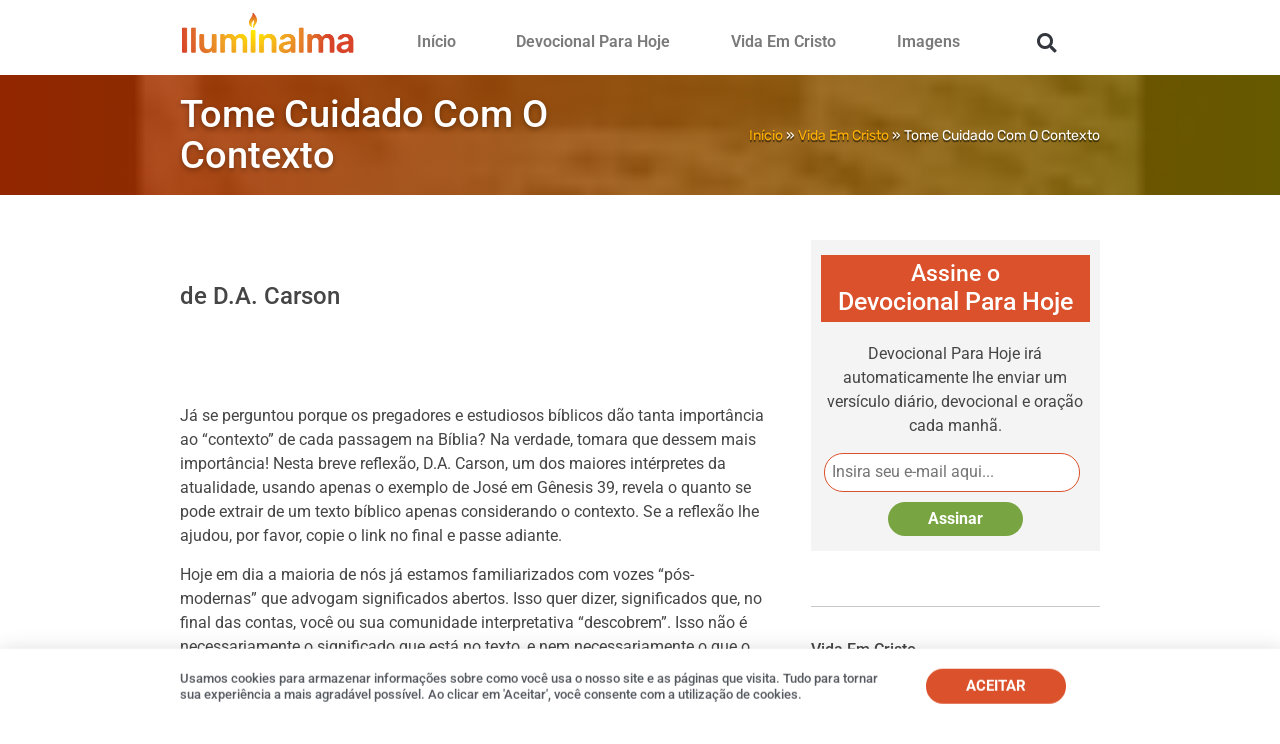

--- FILE ---
content_type: text/html; charset=UTF-8
request_url: https://www.iluminalma.com/vida-em-cristo/tome-cuidado-com-o-contexto/
body_size: 37968
content:
<!doctype html><html lang="pt-BR"><head><meta charset="UTF-8"><meta name="viewport" content="width=device-width, initial-scale=1"><link rel="profile" href="https://gmpg.org/xfn/11"><meta name='robots' content='index, follow, max-image-preview:large, max-snippet:-1, max-video-preview:-1' /><style>img:is([sizes="auto" i],[sizes^="auto," i]){contain-intrinsic-size:3000px 1500px}</style><title>Tome Cuidado Com O Contexto &#187; Iluminalma</title><link rel="canonical" href="https://www.iluminalma.com/vida-em-cristo/tome-cuidado-com-o-contexto/" /><meta property="og:locale" content="pt_BR" /><meta property="og:type" content="article" /><meta property="og:title" content="Tome Cuidado Com O Contexto &#187; Iluminalma" /><meta property="og:description" content="de D.A. Carson     Já se perguntou porque os pregadores e estudiosos bíblicos dão tanta importância ao &#8220;contexto&#8221; de cada passagem na Bíblia? Na verdade, tomara que dessem mais importância! Nesta breve reflexão, D.A. Carson, um dos maiores intérpretes da atualidade, usando apenas o exemplo de José em Gênesis 39, revela o quanto se [&hellip;]" /><meta property="og:url" content="https://www.iluminalma.com/vida-em-cristo/tome-cuidado-com-o-contexto/" /><meta property="og:site_name" content="Iluminalma" /><meta property="article:publisher" content="https://www.facebook.com/iluminalma/" /><meta property="article:published_time" content="2012-05-31T08:00:00+00:00" /><meta property="article:modified_time" content="2018-03-17T19:49:19+00:00" /><meta property="og:image" content="https://www.iluminalma.com/wp-content/uploads/ia_romanos15_4-low.jpg" /><meta property="og:image:width" content="110" /><meta property="og:image:height" content="83" /><meta property="og:image:type" content="image/jpeg" /><meta name="author" content="Dennis Downing" /><meta name="twitter:card" content="summary_large_image" /><meta name="twitter:label1" content="Escrito por" /><meta name="twitter:data1" content="Dennis Downing" /><meta name="twitter:label2" content="Est. tempo de leitura" /><meta name="twitter:data2" content="4 minutos" /> <script type="application/ld+json" class="yoast-schema-graph">{"@context":"https://schema.org","@graph":[{"@type":"Article","@id":"https://www.iluminalma.com/vida-em-cristo/tome-cuidado-com-o-contexto/#article","isPartOf":{"@id":"https://www.iluminalma.com/vida-em-cristo/tome-cuidado-com-o-contexto/"},"author":{"name":"Dennis Downing","@id":"https://www.iluminalma.com/#/schema/person/c81948d429e1dac8263911fca74cc3a8"},"headline":"Tome Cuidado Com O Contexto","datePublished":"2012-05-31T08:00:00+00:00","dateModified":"2018-03-17T19:49:19+00:00","mainEntityOfPage":{"@id":"https://www.iluminalma.com/vida-em-cristo/tome-cuidado-com-o-contexto/"},"wordCount":797,"commentCount":0,"publisher":{"@id":"https://www.iluminalma.com/#organization"},"image":{"@id":"https://www.iluminalma.com/vida-em-cristo/tome-cuidado-com-o-contexto/#primaryimage"},"thumbnailUrl":"https://www.iluminalma.com/wp-content/uploads/ia_romanos15_4-low.jpg","articleSection":["Vida Em Cristo"],"inLanguage":"pt-BR","potentialAction":[{"@type":"CommentAction","name":"Comment","target":["https://www.iluminalma.com/vida-em-cristo/tome-cuidado-com-o-contexto/#respond"]}]},{"@type":"WebPage","@id":"https://www.iluminalma.com/vida-em-cristo/tome-cuidado-com-o-contexto/","url":"https://www.iluminalma.com/vida-em-cristo/tome-cuidado-com-o-contexto/","name":"Tome Cuidado Com O Contexto &#187; Iluminalma","isPartOf":{"@id":"https://www.iluminalma.com/#website"},"primaryImageOfPage":{"@id":"https://www.iluminalma.com/vida-em-cristo/tome-cuidado-com-o-contexto/#primaryimage"},"image":{"@id":"https://www.iluminalma.com/vida-em-cristo/tome-cuidado-com-o-contexto/#primaryimage"},"thumbnailUrl":"https://www.iluminalma.com/wp-content/uploads/ia_romanos15_4-low.jpg","datePublished":"2012-05-31T08:00:00+00:00","dateModified":"2018-03-17T19:49:19+00:00","breadcrumb":{"@id":"https://www.iluminalma.com/vida-em-cristo/tome-cuidado-com-o-contexto/#breadcrumb"},"inLanguage":"pt-BR","potentialAction":[{"@type":"ReadAction","target":["https://www.iluminalma.com/vida-em-cristo/tome-cuidado-com-o-contexto/"]}]},{"@type":"ImageObject","inLanguage":"pt-BR","@id":"https://www.iluminalma.com/vida-em-cristo/tome-cuidado-com-o-contexto/#primaryimage","url":"https://www.iluminalma.com/wp-content/uploads/ia_romanos15_4-low.jpg","contentUrl":"https://www.iluminalma.com/wp-content/uploads/ia_romanos15_4-low.jpg","width":110,"height":83},{"@type":"BreadcrumbList","@id":"https://www.iluminalma.com/vida-em-cristo/tome-cuidado-com-o-contexto/#breadcrumb","itemListElement":[{"@type":"ListItem","position":1,"name":"Início","item":"https://www.iluminalma.com/"},{"@type":"ListItem","position":2,"name":"Vida Em Cristo","item":"https://www.iluminalma.com/categoria/vida-em-cristo/"},{"@type":"ListItem","position":3,"name":"Tome Cuidado Com O Contexto"}]},{"@type":"WebSite","@id":"https://www.iluminalma.com/#website","url":"https://www.iluminalma.com/","name":"Iluminalma","description":"Seja iluminado pelo amor de Deus.","publisher":{"@id":"https://www.iluminalma.com/#organization"},"potentialAction":[{"@type":"SearchAction","target":{"@type":"EntryPoint","urlTemplate":"https://www.iluminalma.com/?s={search_term_string}"},"query-input":{"@type":"PropertyValueSpecification","valueRequired":true,"valueName":"search_term_string"}}],"inLanguage":"pt-BR"},{"@type":"Organization","@id":"https://www.iluminalma.com/#organization","name":"Iluminalma","url":"https://www.iluminalma.com/","logo":{"@type":"ImageObject","inLanguage":"pt-BR","@id":"https://www.iluminalma.com/#/schema/logo/image/","url":"https://www.iluminalma.com/wp-content/uploads/iluminalma-logo.png","contentUrl":"https://www.iluminalma.com/wp-content/uploads/iluminalma-logo.png","width":350,"height":83,"caption":"Iluminalma"},"image":{"@id":"https://www.iluminalma.com/#/schema/logo/image/"},"sameAs":["https://www.facebook.com/iluminalma/"]},{"@type":"Person","@id":"https://www.iluminalma.com/#/schema/person/c81948d429e1dac8263911fca74cc3a8","name":"Dennis Downing","image":{"@type":"ImageObject","inLanguage":"pt-BR","@id":"https://www.iluminalma.com/#/schema/person/image/","url":"https://www.iluminalma.com/wp-content/litespeed/avatar/cb4403157b4030e7c03125887a4a15fe.jpg?ver=1762909926","contentUrl":"https://www.iluminalma.com/wp-content/litespeed/avatar/cb4403157b4030e7c03125887a4a15fe.jpg?ver=1762909926","caption":"Dennis Downing"}}]}</script> <link rel='dns-prefetch' href='//www.googletagmanager.com' /><link rel="alternate" type="application/rss+xml" title="Feed para Iluminalma &raquo;" href="https://www.iluminalma.com/feed/" /><link rel="alternate" type="application/rss+xml" title="Feed de comentários para Iluminalma &raquo;" href="https://www.iluminalma.com/comments/feed/" /><link rel="alternate" type="application/rss+xml" title="Feed de comentários para Iluminalma &raquo; Tome Cuidado Com O Contexto" href="https://www.iluminalma.com/vida-em-cristo/tome-cuidado-com-o-contexto/feed/" />
<script data-optimized="1" id="ilumi-ready" src="[data-uri]" defer></script> <style id="litespeed-ccss">h1,h4{overflow-wrap:break-word}ul{overflow-wrap:break-word}p{overflow-wrap:break-word}:root{--wp--preset--font-size--normal:16px;--wp--preset--font-size--huge:42px}body{--wp--preset--color--black:#000;--wp--preset--color--cyan-bluish-gray:#abb8c3;--wp--preset--color--white:#fff;--wp--preset--color--pale-pink:#f78da7;--wp--preset--color--vivid-red:#cf2e2e;--wp--preset--color--luminous-vivid-orange:#ff6900;--wp--preset--color--luminous-vivid-amber:#fcb900;--wp--preset--color--light-green-cyan:#7bdcb5;--wp--preset--color--vivid-green-cyan:#00d084;--wp--preset--color--pale-cyan-blue:#8ed1fc;--wp--preset--color--vivid-cyan-blue:#0693e3;--wp--preset--color--vivid-purple:#9b51e0;--wp--preset--gradient--vivid-cyan-blue-to-vivid-purple:linear-gradient(135deg,rgba(6,147,227,1) 0%,#9b51e0 100%);--wp--preset--gradient--light-green-cyan-to-vivid-green-cyan:linear-gradient(135deg,#7adcb4 0%,#00d082 100%);--wp--preset--gradient--luminous-vivid-amber-to-luminous-vivid-orange:linear-gradient(135deg,rgba(252,185,0,1) 0%,rgba(255,105,0,1) 100%);--wp--preset--gradient--luminous-vivid-orange-to-vivid-red:linear-gradient(135deg,rgba(255,105,0,1) 0%,#cf2e2e 100%);--wp--preset--gradient--very-light-gray-to-cyan-bluish-gray:linear-gradient(135deg,#eee 0%,#a9b8c3 100%);--wp--preset--gradient--cool-to-warm-spectrum:linear-gradient(135deg,#4aeadc 0%,#9778d1 20%,#cf2aba 40%,#ee2c82 60%,#fb6962 80%,#fef84c 100%);--wp--preset--gradient--blush-light-purple:linear-gradient(135deg,#ffceec 0%,#9896f0 100%);--wp--preset--gradient--blush-bordeaux:linear-gradient(135deg,#fecda5 0%,#fe2d2d 50%,#6b003e 100%);--wp--preset--gradient--luminous-dusk:linear-gradient(135deg,#ffcb70 0%,#c751c0 50%,#4158d0 100%);--wp--preset--gradient--pale-ocean:linear-gradient(135deg,#fff5cb 0%,#b6e3d4 50%,#33a7b5 100%);--wp--preset--gradient--electric-grass:linear-gradient(135deg,#caf880 0%,#71ce7e 100%);--wp--preset--gradient--midnight:linear-gradient(135deg,#020381 0%,#2874fc 100%);--wp--preset--duotone--dark-grayscale:url('#wp-duotone-dark-grayscale');--wp--preset--duotone--grayscale:url('#wp-duotone-grayscale');--wp--preset--duotone--purple-yellow:url('#wp-duotone-purple-yellow');--wp--preset--duotone--blue-red:url('#wp-duotone-blue-red');--wp--preset--duotone--midnight:url('#wp-duotone-midnight');--wp--preset--duotone--magenta-yellow:url('#wp-duotone-magenta-yellow');--wp--preset--duotone--purple-green:url('#wp-duotone-purple-green');--wp--preset--duotone--blue-orange:url('#wp-duotone-blue-orange');--wp--preset--font-size--small:13px;--wp--preset--font-size--medium:20px;--wp--preset--font-size--large:36px;--wp--preset--font-size--x-large:42px}html{line-height:1.15;-webkit-text-size-adjust:100%}*,:after,:before{-webkit-box-sizing:border-box;box-sizing:border-box}body{margin:0;font-family:-apple-system,BlinkMacSystemFont,Segoe UI,Roboto,Helvetica Neue,Arial,Noto Sans,sans-serif;font-size:1rem;font-weight:400;line-height:1.5;color:#333;background-color:#fff;-webkit-font-smoothing:antialiased;-moz-osx-font-smoothing:grayscale}h1,h4{margin-top:.5rem;margin-bottom:1rem;font-family:inherit;font-weight:500;line-height:1.2;color:inherit}h1{font-size:2.5rem}h4{font-size:1.5rem}p{margin-top:0;margin-bottom:.9rem}a{background-color:transparent;text-decoration:none;color:#c36}img{border-style:none;height:auto;max-width:100%}input{font-family:inherit;font-size:1rem;line-height:1.5;margin:0}input[type=search],input[type=text]{width:100%;border:1px solid #666;border-radius:3px;padding:.5rem 1rem}input{overflow:visible}[type=submit]{width:auto;-webkit-appearance:button}[type=submit]::-moz-focus-inner{border-style:none;padding:0}[type=submit]:-moz-focusring{outline:1px dotted ButtonText}[type=submit]{display:inline-block;font-weight:400;color:#c36;text-align:center;white-space:nowrap;background-color:transparent;border:1px solid #c36;padding:.5rem 1rem;font-size:1rem;border-radius:3px}[type=search]{-webkit-appearance:textfield;outline-offset:-2px}[type=search]::-webkit-search-decoration{-webkit-appearance:none}::-webkit-file-upload-button{-webkit-appearance:button;font:inherit}li,ul{margin-top:0;margin-bottom:0;border:0;outline:0;font-size:100%;vertical-align:baseline;background:0 0}.site-navigation{grid-area:nav-menu;display:-webkit-box;display:-ms-flexbox;display:flex;-webkit-box-align:center;-ms-flex-align:center;align-items:center;-webkit-box-flex:1;-ms-flex-positive:1;flex-grow:1}[class*=" eicon-"],[class^=eicon]{display:inline-block;font-family:eicons;font-size:inherit;font-weight:400;font-style:normal;font-variant:normal;line-height:1;text-rendering:auto;-webkit-font-smoothing:antialiased;-moz-osx-font-smoothing:grayscale}.eicon-menu-bar:before{content:'\e816'}.eicon-close:before{content:'\e87f'}.elementor-column-gap-default>.elementor-row>.elementor-column>.elementor-element-populated>.elementor-widget-wrap{padding:10px}@media (max-width:767px){.elementor-column{width:100%}}.dialog-close-button{position:absolute;margin-top:15px;right:15px;font-size:15px;line-height:1}.dialog-close-button:not(:hover){opacity:.4}.elementor-screen-only{position:absolute;top:-10000em;width:1px;height:1px;margin:-1px;padding:0;overflow:hidden;clip:rect(0,0,0,0);border:0}.elementor{-webkit-hyphens:manual;-ms-hyphens:manual;hyphens:manual}.elementor *,.elementor :after,.elementor :before{-webkit-box-sizing:border-box;box-sizing:border-box}.elementor a{-webkit-box-shadow:none;box-shadow:none;text-decoration:none}.elementor img{height:auto;max-width:100%;border:none;border-radius:0;-webkit-box-shadow:none;box-shadow:none}.elementor .elementor-background-overlay{height:100%;width:100%;top:0;left:0;position:absolute}.elementor-element{--flex-direction:initial;--flex-wrap:initial;--justify-content:initial;--align-items:initial;--align-content:initial;--gap:initial;--flex-basis:initial;--flex-grow:initial;--flex-shrink:initial;--order:initial;--align-self:initial;-webkit-box-orient:vertical;-webkit-box-direction:normal;-ms-flex-direction:var(--flex-direction);flex-direction:var(--flex-direction);-ms-flex-wrap:var(--flex-wrap);flex-wrap:var(--flex-wrap);-webkit-box-pack:var(--justify-content);-ms-flex-pack:var(--justify-content);justify-content:var(--justify-content);-webkit-box-align:var(--align-items);-ms-flex-align:var(--align-items);align-items:var(--align-items);-ms-flex-line-pack:var(--align-content);align-content:var(--align-content);gap:var(--gap);-ms-flex-preferred-size:var(--flex-basis);flex-basis:var(--flex-basis);-webkit-box-flex:var(--flex-grow);-ms-flex-positive:var(--flex-grow);flex-grow:var(--flex-grow);-ms-flex-negative:var(--flex-shrink);flex-shrink:var(--flex-shrink);-webkit-box-ordinal-group:var(--order);-ms-flex-order:var(--order);order:var(--order);-ms-flex-item-align:var(--align-self);align-self:var(--align-self)}.elementor-align-center{text-align:center}.elementor-align-center .elementor-button{width:auto}.elementor-align-right{text-align:right}@media (max-width:767px){.elementor-mobile-align-center{text-align:center}.elementor-mobile-align-justify .elementor-button{width:100%}}:root{--page-title-display:block}.elementor-section{position:relative}.elementor-section .elementor-container{display:-webkit-box;display:-ms-flexbox;display:flex;margin-right:auto;margin-left:auto;position:relative}@media (max-width:1024px){.elementor-section .elementor-container{-ms-flex-wrap:wrap;flex-wrap:wrap}}.elementor-section.elementor-section-boxed>.elementor-container{max-width:1140px}.elementor-section.elementor-section-items-middle>.elementor-container{-webkit-box-align:center;-ms-flex-align:center;align-items:center}.elementor-row{width:100%;display:-webkit-box;display:-ms-flexbox;display:flex}@media (max-width:1024px){.elementor-row{-ms-flex-wrap:wrap;flex-wrap:wrap}}.elementor-widget-wrap{position:relative;width:100%;-ms-flex-wrap:wrap;flex-wrap:wrap;-ms-flex-line-pack:start;align-content:flex-start}.elementor:not(.elementor-bc-flex-widget) .elementor-widget-wrap{display:-webkit-box;display:-ms-flexbox;display:flex}.elementor-widget-wrap>.elementor-element{width:100%}.elementor-widget{position:relative}.elementor-widget:not(:last-child){margin-bottom:20px}.elementor-column{min-height:1px}.elementor-column,.elementor-column-wrap{position:relative;display:-webkit-box;display:-ms-flexbox;display:flex}.elementor-column-wrap{width:100%}@media (min-width:768px){.elementor-column.elementor-col-33{width:33.333%}.elementor-column.elementor-col-50{width:50%}.elementor-column.elementor-col-100{width:100%}}@media (max-width:767px){.elementor-column{width:100%}}.elementor-button{display:inline-block;line-height:1;background-color:#818a91;font-size:15px;padding:12px 24px;border-radius:3px;color:#fff;fill:#fff;text-align:center}.elementor-button:visited{color:#fff}.elementor-button-content-wrapper{display:-webkit-box;display:-ms-flexbox;display:flex;-webkit-box-pack:center;-ms-flex-pack:center;justify-content:center}.elementor-button-text{-webkit-box-flex:1;-ms-flex-positive:1;flex-grow:1;-webkit-box-ordinal-group:11;-ms-flex-order:10;order:10;display:inline-block}.elementor-button span{text-decoration:inherit}.elementor-heading-title{padding:0;margin:0;line-height:1}.elementor-widget-image{text-align:center}.elementor-widget-image a{display:inline-block}.elementor-widget-image img{vertical-align:middle;display:inline-block}.elementor-25918 .elementor-element.elementor-element-c056f0d:not(.elementor-motion-effects-element-type-background){background-image:url("https://www.iluminalma.com/wp-content/uploads/ia_romanos15_4-low.jpg")}.elementor-kit-25297{--e-global-color-primary:#db512b;--e-global-color-secondary:#54595f;--e-global-color-text:#272727;--e-global-color-accent:#db512b;--e-global-color-236e83b:#4054b2;--e-global-color-235951cb:#23a455;--e-global-color-4b5183ce:#000;--e-global-color-5490957a:#fff;--e-global-typography-primary-font-family:"Roboto";--e-global-typography-primary-font-weight:600;--e-global-typography-secondary-font-family:"Roboto Slab";--e-global-typography-secondary-font-weight:400;--e-global-typography-text-font-family:"Roboto";--e-global-typography-text-font-weight:400;--e-global-typography-accent-font-family:"Roboto";--e-global-typography-accent-font-weight:500;color:#454545;--e-preloader-animation-duration:1.5s;--e-preloader-delay:0ms;--e-preloader-color:var(--e-global-color-primary);--e-preloader-size:32px}.elementor-kit-25297 p{margin-bottom:15px}.elementor-kit-25297 a{color:var(--e-global-color-accent)}.elementor-kit-25297 h1{font-size:38px;line-height:1.1em}.elementor-kit-25297 input[type=submit],.elementor-kit-25297 .elementor-button{font-weight:700;color:#fff;background-color:#db512b;border-radius:25px;padding:15px 25px}.elementor-kit-25297 img{border-radius:15px}.elementor-kit-25297 input:not([type=button]):not([type=submit]){border-style:solid;border-width:3px;border-color:#c4c4c4;border-radius:25px}.elementor-section.elementor-section-boxed>.elementor-container{max-width:940px}.elementor-widget:not(:last-child){margin-bottom:20px}.elementor-element{--widgets-spacing:20px}.elementor-kit-25297 e-page-transition{background-color:var(--e-global-color-5490957a)}@media (max-width:1024px){.elementor-section.elementor-section-boxed>.elementor-container{max-width:1024px}}@media (max-width:767px){.elementor-section.elementor-section-boxed>.elementor-container{max-width:767px}}.elementor-location-header:before{content:"";display:table;clear:both}[data-elementor-type=popup]:not(.elementor-edit-area){display:none}.elementor-search-form{display:block}.elementor-search-form input[type=search]{margin:0;border:0;padding:0;display:inline-block;vertical-align:middle;white-space:normal;background:0 0;line-height:1;min-width:0;font-size:15px;-webkit-appearance:none;-moz-appearance:none}.elementor-search-form__container{display:-webkit-box;display:-ms-flexbox;display:flex;overflow:hidden;border:0 solid transparent;min-height:50px}.elementor-search-form__container:not(.elementor-search-form--full-screen){background:#eceeef}.elementor-search-form__input{-ms-flex-preferred-size:100%;flex-basis:100%;color:#55595c}.elementor-search-form__input::-webkit-input-placeholder{color:inherit;font-family:inherit;opacity:.6}.elementor-search-form__input:-ms-input-placeholder{color:inherit;font-family:inherit;opacity:.6}.elementor-search-form__input:-moz-placeholder,.elementor-search-form__input::-moz-placeholder{color:inherit;font-family:inherit;opacity:.6}.elementor-search-form__input::-ms-input-placeholder{color:inherit;font-family:inherit;opacity:.6}.elementor-search-form--skin-full_screen .elementor-search-form input[type=search].elementor-search-form__input{font-size:50px;text-align:center;border:solid #fff;border-width:0 0 1px;line-height:1.5;color:#fff}.elementor-search-form--skin-full_screen .elementor-search-form__toggle{display:inline-block;vertical-align:middle;color:var(--e-search-form-toggle-color,#494c4f);font-size:var(--e-search-form-toggle-size,33px)}.elementor-search-form--skin-full_screen .elementor-search-form__toggle i{position:relative;display:block;width:var(--e-search-form-toggle-size,33px);height:var(--e-search-form-toggle-size,33px);background-color:var(--e-search-form-toggle-background-color,rgba(0,0,0,.05));border:var(--e-search-form-toggle-border-width,0) solid var(--e-search-form-toggle-color,#494c4f);border-radius:var(--e-search-form-toggle-border-radius,3px)}.elementor-search-form--skin-full_screen .elementor-search-form__toggle i:before{position:absolute;left:50%;top:50%;-webkit-transform:translate(-50%,-50%);-ms-transform:translate(-50%,-50%);transform:translate(-50%,-50%)}.elementor-search-form--skin-full_screen .elementor-search-form__toggle i:before{font-size:var(--e-search-form-toggle-icon-size,.55em)}.elementor-search-form--skin-full_screen .elementor-search-form__container{-webkit-box-align:center;-ms-flex-align:center;align-items:center;position:fixed;z-index:9998;top:0;left:0;right:0;bottom:0;height:100vh;padding:0 15%;background-color:rgba(0,0,0,.8)}.elementor-search-form--skin-full_screen .elementor-search-form__container:not(.elementor-search-form--full-screen){overflow:hidden;opacity:0;-webkit-transform:scale(0);-ms-transform:scale(0);transform:scale(0)}.elementor-search-form--skin-full_screen .elementor-search-form__container:not(.elementor-search-form--full-screen) .dialog-lightbox-close-button{display:none}.elementor-widget-breadcrumbs{font-size:.85em}.elementor-widget-breadcrumbs p{margin-bottom:0}.elementor-item:after,.elementor-item:before{display:block;position:absolute}.elementor-item:not(:hover):not(:focus):not(.elementor-item-active):not(.highlighted):after,.elementor-item:not(:hover):not(:focus):not(.elementor-item-active):not(.highlighted):before{opacity:0}.elementor-nav-menu--main .elementor-nav-menu a{padding:13px 20px}.elementor-nav-menu--layout-horizontal{display:-webkit-box;display:-ms-flexbox;display:flex}.elementor-nav-menu--layout-horizontal .elementor-nav-menu{display:-webkit-box;display:-ms-flexbox;display:flex;-ms-flex-wrap:wrap;flex-wrap:wrap}.elementor-nav-menu--layout-horizontal .elementor-nav-menu a{white-space:nowrap;-webkit-box-flex:1;-ms-flex-positive:1;flex-grow:1}.elementor-nav-menu--layout-horizontal .elementor-nav-menu>li{display:-webkit-box;display:-ms-flexbox;display:flex}.elementor-nav-menu--layout-horizontal .elementor-nav-menu>li:not(:first-child)>a{-webkit-margin-start:var(--e-nav-menu-horizontal-menu-item-margin);margin-inline-start:var(--e-nav-menu-horizontal-menu-item-margin)}.elementor-nav-menu--layout-horizontal .elementor-nav-menu>li:not(:last-child)>a{-webkit-margin-end:var(--e-nav-menu-horizontal-menu-item-margin);margin-inline-end:var(--e-nav-menu-horizontal-menu-item-margin)}.elementor-nav-menu--layout-horizontal .elementor-nav-menu>li:not(:last-child):after{content:var(--e-nav-menu-divider-content,none);height:var(--e-nav-menu-divider-height,35%);border-left:var(--e-nav-menu-divider-width,2px) var(--e-nav-menu-divider-style,solid) var(--e-nav-menu-divider-color,#000);border-bottom-color:var(--e-nav-menu-divider-color,#000);border-right-color:var(--e-nav-menu-divider-color,#000);border-top-color:var(--e-nav-menu-divider-color,#000);-ms-flex-item-align:center;align-self:center}.elementor-nav-menu__align-right .elementor-nav-menu{margin-left:auto}.elementor-nav-menu__align-right .elementor-nav-menu{-webkit-box-pack:end;-ms-flex-pack:end;justify-content:flex-end}.elementor-widget-nav-menu .elementor-widget-container{display:-webkit-box;display:-ms-flexbox;display:flex;-webkit-box-orient:vertical;-webkit-box-direction:normal;-ms-flex-direction:column;flex-direction:column}.elementor-nav-menu{position:relative;z-index:2}.elementor-nav-menu:after{content:"a0";display:block;height:0;font:0/0 serif;clear:both;visibility:hidden;overflow:hidden}.elementor-nav-menu,.elementor-nav-menu li{display:block;list-style:none;margin:0;padding:0;line-height:normal}.elementor-nav-menu a,.elementor-nav-menu li{position:relative}.elementor-nav-menu li{border-width:0}.elementor-nav-menu a{display:-webkit-box;display:-ms-flexbox;display:flex;-webkit-box-align:center;-ms-flex-align:center;align-items:center}.elementor-nav-menu a{padding:10px 20px;line-height:20px}.elementor-menu-toggle{display:-webkit-box;display:-ms-flexbox;display:flex;-webkit-box-align:center;-ms-flex-align:center;align-items:center;-webkit-box-pack:center;-ms-flex-pack:center;justify-content:center;font-size:22px;padding:.25em;border:0 solid;border-radius:3px;background-color:rgba(0,0,0,.05);color:#494c4f}.elementor-menu-toggle:not(.elementor-active) .elementor-menu-toggle__icon--close{display:none}.elementor-nav-menu--dropdown{background-color:#fff;font-size:13px}.elementor-nav-menu--dropdown.elementor-nav-menu__container{margin-top:10px;-webkit-transform-origin:top;-ms-transform-origin:top;transform-origin:top;overflow:auto}.elementor-nav-menu--dropdown a{color:#494c4f}.elementor-nav-menu--toggle .elementor-menu-toggle:not(.elementor-active)+.elementor-nav-menu__container{-webkit-transform:scaleY(0);-ms-transform:scaleY(0);transform:scaleY(0);max-height:0}.elementor-nav-menu--stretch .elementor-nav-menu__container.elementor-nav-menu--dropdown{position:absolute;z-index:9997}@media (max-width:767px){.elementor-nav-menu--dropdown-mobile .elementor-nav-menu--main{display:none}}@media (min-width:768px){.elementor-nav-menu--dropdown-mobile .elementor-menu-toggle,.elementor-nav-menu--dropdown-mobile .elementor-nav-menu--dropdown{display:none}}.fas{-moz-osx-font-smoothing:grayscale;-webkit-font-smoothing:antialiased;display:inline-block;font-style:normal;font-variant:normal;text-rendering:auto;line-height:1}.fa-search:before{content:"\f002"}.fas{font-family:"Font Awesome 5 Free"}.fas{font-weight:900}.elementor-25569 .elementor-element.elementor-element-94510e0{padding:2px 0 10px}.elementor-25569 .elementor-element.elementor-element-9afcb88{text-align:left}.elementor-25569 .elementor-element.elementor-element-9afcb88 img{width:175px}.elementor-25569 .elementor-element.elementor-element-8248009>.elementor-element-populated>.elementor-widget-wrap{padding:17px 0 0}.elementor-25569 .elementor-element.elementor-element-491c06a .elementor-menu-toggle{margin-left:auto;background-color:#db512b}.elementor-25569 .elementor-element.elementor-element-491c06a .elementor-nav-menu .elementor-item{font-family:"Roboto",Sans-serif;font-size:16px;font-weight:600}.elementor-25569 .elementor-element.elementor-element-491c06a .elementor-nav-menu--main .elementor-item{color:#7a7a7a;fill:#7a7a7a}.elementor-25569 .elementor-element.elementor-element-491c06a .elementor-nav-menu--dropdown a,.elementor-25569 .elementor-element.elementor-element-491c06a .elementor-menu-toggle{color:#fff}.elementor-25569 .elementor-element.elementor-element-491c06a .elementor-nav-menu--dropdown{background-color:#db512b}.elementor-25569 .elementor-element.elementor-element-491c06a .elementor-nav-menu--dropdown .elementor-item{font-family:"Roboto",Sans-serif;font-weight:500}.elementor-25569 .elementor-element.elementor-element-491c06a .elementor-nav-menu--dropdown li:not(:last-child){border-style:solid;border-color:#fff;border-bottom-width:3px}.elementor-25569 .elementor-element.elementor-element-491c06a div.elementor-menu-toggle{color:#fff}.elementor-25569 .elementor-element.elementor-element-ac85b9d>.elementor-element-populated>.elementor-widget-wrap{padding:17px 0 0}.elementor-25569 .elementor-element.elementor-element-25bc25a .elementor-search-form{text-align:center}.elementor-25569 .elementor-element.elementor-element-25bc25a .elementor-search-form__toggle{--e-search-form-toggle-size:35px;--e-search-form-toggle-color:#db512b;--e-search-form-toggle-background-color:#fff;--e-search-form-toggle-icon-size:calc(55em/100)}.elementor-25569 .elementor-element.elementor-element-25bc25a.elementor-search-form--skin-full_screen input[type=search].elementor-search-form__input{border-radius:3px}.elementor-25569 .elementor-element.elementor-element-25bc25a>.elementor-widget-container{padding:4px}@media (max-width:1024px){.elementor-25569 .elementor-element.elementor-element-491c06a .elementor-nav-menu .elementor-item{font-size:14px}}@media (min-width:768px){.elementor-25569 .elementor-element.elementor-element-59b33fc{width:26.277%}.elementor-25569 .elementor-element.elementor-element-8248009{width:66.915%}.elementor-25569 .elementor-element.elementor-element-ac85b9d{width:6.083%}}@media (max-width:767px){.elementor-25569 .elementor-element.elementor-element-59b33fc{width:60%}.elementor-25569 .elementor-element.elementor-element-59b33fc>.elementor-element-populated>.elementor-widget-wrap{padding:5px}.elementor-25569 .elementor-element.elementor-element-9afcb88{text-align:center}.elementor-25569 .elementor-element.elementor-element-9afcb88 img{border-radius:0}.elementor-25569 .elementor-element.elementor-element-9afcb88>.elementor-widget-container{margin:0;padding:0}.elementor-25569 .elementor-element.elementor-element-8248009{width:25%}.elementor-25569 .elementor-element.elementor-element-8248009>.elementor-element-populated{margin:0;--e-column-margin-right:0px;--e-column-margin-left:0px}.elementor-25569 .elementor-element.elementor-element-8248009>.elementor-element-populated>.elementor-widget-wrap{padding:10px 0 5px}.elementor-25569 .elementor-element.elementor-element-491c06a .elementor-nav-menu--dropdown .elementor-item{font-size:14px}.elementor-25569 .elementor-element.elementor-element-491c06a .elementor-nav-menu--dropdown a{padding-left:33px;padding-right:33px;padding-top:12px;padding-bottom:12px}.elementor-25569 .elementor-element.elementor-element-491c06a .elementor-nav-menu__container.elementor-nav-menu--dropdown{margin-top:17px!important}.elementor-25569 .elementor-element.elementor-element-491c06a>.elementor-widget-container{margin:0;padding:5px 10px 5px 5px}.elementor-25569 .elementor-element.elementor-element-ac85b9d{width:15%}.elementor-25569 .elementor-element.elementor-element-ac85b9d>.elementor-element-populated{margin:0;--e-column-margin-right:0px;--e-column-margin-left:0px}.elementor-25569 .elementor-element.elementor-element-ac85b9d>.elementor-element-populated>.elementor-widget-wrap{padding:5px 0}.elementor-25569 .elementor-element.elementor-element-25bc25a>.elementor-widget-container{padding:8px 0 5px}}.logo img{border-radius:0}.elementor-25918 .elementor-element.elementor-element-c056f0d>.elementor-container{min-height:120px}.elementor-25918 .elementor-element.elementor-element-c056f0d>.elementor-container>.elementor-row>.elementor-column>.elementor-column-wrap>.elementor-widget-wrap{align-content:center;align-items:center}.elementor-25918 .elementor-element.elementor-element-c056f0d:not(.elementor-motion-effects-element-type-background){background-color:#54595f;background-position:center center;background-repeat:no-repeat;background-size:cover}.elementor-25918 .elementor-element.elementor-element-c056f0d>.elementor-background-overlay{background-color:transparent;background-image:linear-gradient(90deg,#AE2D00FC 0%,#786a00 100%);opacity:.85}.elementor-25918 .elementor-element.elementor-element-c056f0d{margin-top:0;margin-bottom:0}.elementor-25918 .elementor-element.elementor-element-75ae940.elementor-column.elementor-element[data-element_type="column"]>.elementor-column-wrap.elementor-element-populated>.elementor-widget-wrap{align-content:flex-start;align-items:flex-start}.elementor-25918 .elementor-element.elementor-element-ac4ffa3 .elementor-heading-title{color:#fff;text-shadow:0px 2px 5px rgba(0,0,0,.3)}.elementor-25918 .elementor-element.elementor-element-32ba39d.elementor-column.elementor-element[data-element_type="column"]>.elementor-column-wrap.elementor-element-populated>.elementor-widget-wrap{align-content:center;align-items:center}.elementor-25918 .elementor-element.elementor-element-a411907{font-family:"Rubik",Sans-serif;font-size:14px;color:#fff}.elementor-25918 .elementor-element.elementor-element-a411907>.elementor-widget-container{margin:0 0 -15px}.elementor-25918 .elementor-element.elementor-element-57a3ea2{margin-top:0;margin-bottom:0;padding:45px 0}.elementor-25918 .elementor-element.elementor-element-046da96>.elementor-element-populated>.elementor-widget-wrap{padding:10px 35px 10px 10px}.elementor-25918 .elementor-element.elementor-element-c3102ff>.elementor-element-populated{border-style:solid;border-width:0}.elementor-25918 .elementor-element.elementor-element-c3102ff>.elementor-element-populated>.elementor-widget-wrap{padding:0 10px}.elementor-25918 .elementor-element.elementor-element-e24a4e0>.elementor-widget-container{margin:0}.elementor-25918 .elementor-element.elementor-element-210fdf7>.elementor-widget-container{margin:0}@media (max-width:1024px){.elementor-25918 .elementor-element.elementor-element-046da96>.elementor-element-populated>.elementor-widget-wrap{padding:10px 25px 10px 10px}}@media (min-width:768px){.elementor-25918 .elementor-element.elementor-element-75ae940{width:55.106%}.elementor-25918 .elementor-element.elementor-element-32ba39d{width:44.894%}.elementor-25918 .elementor-element.elementor-element-046da96{width:67.111%}.elementor-25918 .elementor-element.elementor-element-c3102ff{width:32.889%}}@media (min-width:1025px){.elementor-25918 .elementor-element.elementor-element-c056f0d:not(.elementor-motion-effects-element-type-background){background-attachment:scroll}}@media (max-width:767px){.elementor-25918 .elementor-element.elementor-element-ac4ffa3{text-align:center}.elementor-25918 .elementor-element.elementor-element-a411907>.elementor-widget-container{margin:-5px 0 -10px}.elementor-25918 .elementor-element.elementor-element-046da96>.elementor-element-populated>.elementor-widget-wrap{padding:10px}}.post-content:first-letter{text-transform:uppercase}.elementor-28150 .elementor-element.elementor-element-7144f633>.elementor-container>.elementor-row>.elementor-column>.elementor-column-wrap>.elementor-widget-wrap{align-content:center;align-items:center}.elementor-28150 .elementor-element.elementor-element-7144f633{padding:10px 0;z-index:999}.elementor-28150 .elementor-element.elementor-element-5600d739>.elementor-element-populated>.elementor-widget-wrap{padding:0 0 0 10px}.elementor-28150 .elementor-element.elementor-element-1cf6c7f{text-align:left}.elementor-28150 .elementor-element.elementor-element-1cf6c7f .elementor-heading-title{color:#54595f;font-family:"Roboto",Sans-serif;font-size:13px;font-weight:500;line-height:1.3em}.elementor-28150 .elementor-element.elementor-element-1cf6c7f>.elementor-widget-container{margin:0 0 -15px}.elementor-28150 .elementor-element.elementor-element-2f5b72ef .elementor-button{text-transform:uppercase;border-radius:150px;padding:10px 40px}@media (max-width:1024px){.elementor-28150 .elementor-element.elementor-element-7144f633{padding:5px 0}.elementor-28150 .elementor-element.elementor-element-5600d739>.elementor-element-populated>.elementor-widget-wrap{padding:10px 10px 10px 20px}}@media (max-width:767px){.elementor-28150 .elementor-element.elementor-element-7144f633{padding:0}.elementor-28150 .elementor-element.elementor-element-5600d739{width:100%}.elementor-28150 .elementor-element.elementor-element-5600d739>.elementor-element-populated>.elementor-widget-wrap{padding:10px}.elementor-28150 .elementor-element.elementor-element-1cf6c7f{text-align:left}.elementor-28150 .elementor-element.elementor-element-4dbdfaa8{width:100%}.elementor-28150 .elementor-element.elementor-element-4dbdfaa8>.elementor-element-populated>.elementor-widget-wrap{padding:5px 15px 15px}.elementor-28150 .elementor-element.elementor-element-2f5b72ef .elementor-button{font-size:13px;padding:10px 25px}.elementor-28150 .elementor-element.elementor-element-2f5b72ef>.elementor-widget-container{margin:0}}@media (min-width:768px){.elementor-28150 .elementor-element.elementor-element-5600d739{width:75.876%}.elementor-28150 .elementor-element.elementor-element-4dbdfaa8{width:23.949%}}@media (max-width:1024px) and (min-width:768px){.elementor-28150 .elementor-element.elementor-element-5600d739{width:70%}.elementor-28150 .elementor-element.elementor-element-4dbdfaa8{width:30%}}.fas{-moz-osx-font-smoothing:grayscale;-webkit-font-smoothing:antialiased;display:inline-block;font-style:normal;font-variant:normal;text-rendering:auto;line-height:1}.fa-search:before{content:"\f002"}.fas{font-family:"Font Awesome 5 Free";font-weight:900}p#breadcrumbs{text-shadow:0px 2px 1px rgba(0,0,0,.6)}p#breadcrumbs a{color:#ffb100}.gadsense_slot_2{display:inline-block;width:280px;height:300px}.elementor-24023 .elementor-element.elementor-element-12867ef>.elementor-container{max-width:300px}.elementor-24023 .elementor-element.elementor-element-0bc6f4c:not(.elementor-motion-effects-element-type-background)>.elementor-column-wrap{background-color:#f4f4f4}.elementor-24023 .elementor-element.elementor-element-0bc6f4c>.elementor-element-populated>.elementor-widget-wrap{padding:15px 10px}.elementor-24023 .elementor-element.elementor-element-9824ff9{text-align:center}.elementor-24023 .elementor-element.elementor-element-9824ff9 .elementor-heading-title{color:#fff;font-size:23px;line-height:28px}.elementor-24023 .elementor-element.elementor-element-9824ff9>.elementor-widget-container{padding:5px;background-color:#db512b;border-style:solid;border-width:0;border-color:#db512b}.elementor-24023 .elementor-element.elementor-element-b5b2872>.elementor-widget-container{margin:-10px 0 0}@media (max-width:1024px){.elementor-24023 .elementor-element.elementor-element-0bc6f4c>.elementor-element-populated>.elementor-widget-wrap{padding:15px 10px}}@media (max-width:767px){.elementor-24023 .elementor-element.elementor-element-0bc6f4c>.elementor-element-populated>.elementor-widget-wrap{padding:15px 5px}.elementor-24023 .elementor-element.elementor-element-9824ff9 .elementor-heading-title{line-height:28px}}#email{display:block;margin:5px auto 10px;width:95%;border:1px solid #db512b;padding:.4em!important}.subscribe-button{display:block;margin:5px auto}input.subscribe-button{padding:5px 30px!important}</style><script src="[data-uri]" defer></script> <link data-optimized="1" data-asynced="1" as="style" onload="this.onload=null;this.rel='stylesheet'"  rel='preload' id='wp-block-library-css' href='https://www.iluminalma.com/wp-content/litespeed/css/14fd63bc58cae2e4f5b3313320229aa6.css?ver=29aa6' media='all' /><noscript><link data-optimized="1" rel='stylesheet' href='https://www.iluminalma.com/wp-content/litespeed/css/14fd63bc58cae2e4f5b3313320229aa6.css?ver=29aa6' media='all' /></noscript><style id='global-styles-inline-css'>:root{--wp--preset--aspect-ratio--square:1;--wp--preset--aspect-ratio--4-3:4/3;--wp--preset--aspect-ratio--3-4:3/4;--wp--preset--aspect-ratio--3-2:3/2;--wp--preset--aspect-ratio--2-3:2/3;--wp--preset--aspect-ratio--16-9:16/9;--wp--preset--aspect-ratio--9-16:9/16;--wp--preset--color--black:#000000;--wp--preset--color--cyan-bluish-gray:#abb8c3;--wp--preset--color--white:#ffffff;--wp--preset--color--pale-pink:#f78da7;--wp--preset--color--vivid-red:#cf2e2e;--wp--preset--color--luminous-vivid-orange:#ff6900;--wp--preset--color--luminous-vivid-amber:#fcb900;--wp--preset--color--light-green-cyan:#7bdcb5;--wp--preset--color--vivid-green-cyan:#00d084;--wp--preset--color--pale-cyan-blue:#8ed1fc;--wp--preset--color--vivid-cyan-blue:#0693e3;--wp--preset--color--vivid-purple:#9b51e0;--wp--preset--gradient--vivid-cyan-blue-to-vivid-purple:linear-gradient(135deg,rgba(6,147,227,1) 0%,rgb(155,81,224) 100%);--wp--preset--gradient--light-green-cyan-to-vivid-green-cyan:linear-gradient(135deg,rgb(122,220,180) 0%,rgb(0,208,130) 100%);--wp--preset--gradient--luminous-vivid-amber-to-luminous-vivid-orange:linear-gradient(135deg,rgba(252,185,0,1) 0%,rgba(255,105,0,1) 100%);--wp--preset--gradient--luminous-vivid-orange-to-vivid-red:linear-gradient(135deg,rgba(255,105,0,1) 0%,rgb(207,46,46) 100%);--wp--preset--gradient--very-light-gray-to-cyan-bluish-gray:linear-gradient(135deg,rgb(238,238,238) 0%,rgb(169,184,195) 100%);--wp--preset--gradient--cool-to-warm-spectrum:linear-gradient(135deg,rgb(74,234,220) 0%,rgb(151,120,209) 20%,rgb(207,42,186) 40%,rgb(238,44,130) 60%,rgb(251,105,98) 80%,rgb(254,248,76) 100%);--wp--preset--gradient--blush-light-purple:linear-gradient(135deg,rgb(255,206,236) 0%,rgb(152,150,240) 100%);--wp--preset--gradient--blush-bordeaux:linear-gradient(135deg,rgb(254,205,165) 0%,rgb(254,45,45) 50%,rgb(107,0,62) 100%);--wp--preset--gradient--luminous-dusk:linear-gradient(135deg,rgb(255,203,112) 0%,rgb(199,81,192) 50%,rgb(65,88,208) 100%);--wp--preset--gradient--pale-ocean:linear-gradient(135deg,rgb(255,245,203) 0%,rgb(182,227,212) 50%,rgb(51,167,181) 100%);--wp--preset--gradient--electric-grass:linear-gradient(135deg,rgb(202,248,128) 0%,rgb(113,206,126) 100%);--wp--preset--gradient--midnight:linear-gradient(135deg,rgb(2,3,129) 0%,rgb(40,116,252) 100%);--wp--preset--font-size--small:13px;--wp--preset--font-size--medium:20px;--wp--preset--font-size--large:36px;--wp--preset--font-size--x-large:42px;--wp--preset--spacing--20:0.44rem;--wp--preset--spacing--30:0.67rem;--wp--preset--spacing--40:1rem;--wp--preset--spacing--50:1.5rem;--wp--preset--spacing--60:2.25rem;--wp--preset--spacing--70:3.38rem;--wp--preset--spacing--80:5.06rem;--wp--preset--shadow--natural:6px 6px 9px rgba(0, 0, 0, 0.2);--wp--preset--shadow--deep:12px 12px 50px rgba(0, 0, 0, 0.4);--wp--preset--shadow--sharp:6px 6px 0px rgba(0, 0, 0, 0.2);--wp--preset--shadow--outlined:6px 6px 0px -3px rgba(255, 255, 255, 1), 6px 6px rgba(0, 0, 0, 1);--wp--preset--shadow--crisp:6px 6px 0px rgba(0, 0, 0, 1)}:root{--wp--style--global--content-size:800px;--wp--style--global--wide-size:1200px}:where(body){margin:0}.wp-site-blocks>.alignleft{float:left;margin-right:2em}.wp-site-blocks>.alignright{float:right;margin-left:2em}.wp-site-blocks>.aligncenter{justify-content:center;margin-left:auto;margin-right:auto}:where(.wp-site-blocks)>*{margin-block-start:24px;margin-block-end:0}:where(.wp-site-blocks)>:first-child{margin-block-start:0}:where(.wp-site-blocks)>:last-child{margin-block-end:0}:root{--wp--style--block-gap:24px}:root :where(.is-layout-flow)>:first-child{margin-block-start:0}:root :where(.is-layout-flow)>:last-child{margin-block-end:0}:root :where(.is-layout-flow)>*{margin-block-start:24px;margin-block-end:0}:root :where(.is-layout-constrained)>:first-child{margin-block-start:0}:root :where(.is-layout-constrained)>:last-child{margin-block-end:0}:root :where(.is-layout-constrained)>*{margin-block-start:24px;margin-block-end:0}:root :where(.is-layout-flex){gap:24px}:root :where(.is-layout-grid){gap:24px}.is-layout-flow>.alignleft{float:left;margin-inline-start:0;margin-inline-end:2em}.is-layout-flow>.alignright{float:right;margin-inline-start:2em;margin-inline-end:0}.is-layout-flow>.aligncenter{margin-left:auto!important;margin-right:auto!important}.is-layout-constrained>.alignleft{float:left;margin-inline-start:0;margin-inline-end:2em}.is-layout-constrained>.alignright{float:right;margin-inline-start:2em;margin-inline-end:0}.is-layout-constrained>.aligncenter{margin-left:auto!important;margin-right:auto!important}.is-layout-constrained>:where(:not(.alignleft):not(.alignright):not(.alignfull)){max-width:var(--wp--style--global--content-size);margin-left:auto!important;margin-right:auto!important}.is-layout-constrained>.alignwide{max-width:var(--wp--style--global--wide-size)}body .is-layout-flex{display:flex}.is-layout-flex{flex-wrap:wrap;align-items:center}.is-layout-flex>:is(*,div){margin:0}body .is-layout-grid{display:grid}.is-layout-grid>:is(*,div){margin:0}body{padding-top:0;padding-right:0;padding-bottom:0;padding-left:0}a:where(:not(.wp-element-button)){text-decoration:underline}:root :where(.wp-element-button,.wp-block-button__link){background-color:#32373c;border-width:0;color:#fff;font-family:inherit;font-size:inherit;line-height:inherit;padding:calc(0.667em + 2px) calc(1.333em + 2px);text-decoration:none}.has-black-color{color:var(--wp--preset--color--black)!important}.has-cyan-bluish-gray-color{color:var(--wp--preset--color--cyan-bluish-gray)!important}.has-white-color{color:var(--wp--preset--color--white)!important}.has-pale-pink-color{color:var(--wp--preset--color--pale-pink)!important}.has-vivid-red-color{color:var(--wp--preset--color--vivid-red)!important}.has-luminous-vivid-orange-color{color:var(--wp--preset--color--luminous-vivid-orange)!important}.has-luminous-vivid-amber-color{color:var(--wp--preset--color--luminous-vivid-amber)!important}.has-light-green-cyan-color{color:var(--wp--preset--color--light-green-cyan)!important}.has-vivid-green-cyan-color{color:var(--wp--preset--color--vivid-green-cyan)!important}.has-pale-cyan-blue-color{color:var(--wp--preset--color--pale-cyan-blue)!important}.has-vivid-cyan-blue-color{color:var(--wp--preset--color--vivid-cyan-blue)!important}.has-vivid-purple-color{color:var(--wp--preset--color--vivid-purple)!important}.has-black-background-color{background-color:var(--wp--preset--color--black)!important}.has-cyan-bluish-gray-background-color{background-color:var(--wp--preset--color--cyan-bluish-gray)!important}.has-white-background-color{background-color:var(--wp--preset--color--white)!important}.has-pale-pink-background-color{background-color:var(--wp--preset--color--pale-pink)!important}.has-vivid-red-background-color{background-color:var(--wp--preset--color--vivid-red)!important}.has-luminous-vivid-orange-background-color{background-color:var(--wp--preset--color--luminous-vivid-orange)!important}.has-luminous-vivid-amber-background-color{background-color:var(--wp--preset--color--luminous-vivid-amber)!important}.has-light-green-cyan-background-color{background-color:var(--wp--preset--color--light-green-cyan)!important}.has-vivid-green-cyan-background-color{background-color:var(--wp--preset--color--vivid-green-cyan)!important}.has-pale-cyan-blue-background-color{background-color:var(--wp--preset--color--pale-cyan-blue)!important}.has-vivid-cyan-blue-background-color{background-color:var(--wp--preset--color--vivid-cyan-blue)!important}.has-vivid-purple-background-color{background-color:var(--wp--preset--color--vivid-purple)!important}.has-black-border-color{border-color:var(--wp--preset--color--black)!important}.has-cyan-bluish-gray-border-color{border-color:var(--wp--preset--color--cyan-bluish-gray)!important}.has-white-border-color{border-color:var(--wp--preset--color--white)!important}.has-pale-pink-border-color{border-color:var(--wp--preset--color--pale-pink)!important}.has-vivid-red-border-color{border-color:var(--wp--preset--color--vivid-red)!important}.has-luminous-vivid-orange-border-color{border-color:var(--wp--preset--color--luminous-vivid-orange)!important}.has-luminous-vivid-amber-border-color{border-color:var(--wp--preset--color--luminous-vivid-amber)!important}.has-light-green-cyan-border-color{border-color:var(--wp--preset--color--light-green-cyan)!important}.has-vivid-green-cyan-border-color{border-color:var(--wp--preset--color--vivid-green-cyan)!important}.has-pale-cyan-blue-border-color{border-color:var(--wp--preset--color--pale-cyan-blue)!important}.has-vivid-cyan-blue-border-color{border-color:var(--wp--preset--color--vivid-cyan-blue)!important}.has-vivid-purple-border-color{border-color:var(--wp--preset--color--vivid-purple)!important}.has-vivid-cyan-blue-to-vivid-purple-gradient-background{background:var(--wp--preset--gradient--vivid-cyan-blue-to-vivid-purple)!important}.has-light-green-cyan-to-vivid-green-cyan-gradient-background{background:var(--wp--preset--gradient--light-green-cyan-to-vivid-green-cyan)!important}.has-luminous-vivid-amber-to-luminous-vivid-orange-gradient-background{background:var(--wp--preset--gradient--luminous-vivid-amber-to-luminous-vivid-orange)!important}.has-luminous-vivid-orange-to-vivid-red-gradient-background{background:var(--wp--preset--gradient--luminous-vivid-orange-to-vivid-red)!important}.has-very-light-gray-to-cyan-bluish-gray-gradient-background{background:var(--wp--preset--gradient--very-light-gray-to-cyan-bluish-gray)!important}.has-cool-to-warm-spectrum-gradient-background{background:var(--wp--preset--gradient--cool-to-warm-spectrum)!important}.has-blush-light-purple-gradient-background{background:var(--wp--preset--gradient--blush-light-purple)!important}.has-blush-bordeaux-gradient-background{background:var(--wp--preset--gradient--blush-bordeaux)!important}.has-luminous-dusk-gradient-background{background:var(--wp--preset--gradient--luminous-dusk)!important}.has-pale-ocean-gradient-background{background:var(--wp--preset--gradient--pale-ocean)!important}.has-electric-grass-gradient-background{background:var(--wp--preset--gradient--electric-grass)!important}.has-midnight-gradient-background{background:var(--wp--preset--gradient--midnight)!important}.has-small-font-size{font-size:var(--wp--preset--font-size--small)!important}.has-medium-font-size{font-size:var(--wp--preset--font-size--medium)!important}.has-large-font-size{font-size:var(--wp--preset--font-size--large)!important}.has-x-large-font-size{font-size:var(--wp--preset--font-size--x-large)!important}:root :where(.wp-block-pullquote){font-size:1.5em;line-height:1.6}</style><link data-optimized="1" data-asynced="1" as="style" onload="this.onload=null;this.rel='stylesheet'"  rel='preload' id='hello-elementor-css' href='https://www.iluminalma.com/wp-content/litespeed/css/8fa7a93e42f70816a25496749e40a5de.css?ver=0a5de' media='all' /><noscript><link data-optimized="1" rel='stylesheet' href='https://www.iluminalma.com/wp-content/litespeed/css/8fa7a93e42f70816a25496749e40a5de.css?ver=0a5de' media='all' /></noscript><link data-optimized="1" data-asynced="1" as="style" onload="this.onload=null;this.rel='stylesheet'"  rel='preload' id='hello-elementor-theme-style-css' href='https://www.iluminalma.com/wp-content/litespeed/css/13973e4abe63c01eeadd02d6d425ee26.css?ver=5ee26' media='all' /><noscript><link data-optimized="1" rel='stylesheet' href='https://www.iluminalma.com/wp-content/litespeed/css/13973e4abe63c01eeadd02d6d425ee26.css?ver=5ee26' media='all' /></noscript><link data-optimized="1" data-asynced="1" as="style" onload="this.onload=null;this.rel='stylesheet'"  rel='preload' id='hello-elementor-header-footer-css' href='https://www.iluminalma.com/wp-content/litespeed/css/94f30402e9e8158bafcff08b533b0d03.css?ver=b0d03' media='all' /><noscript><link data-optimized="1" rel='stylesheet' href='https://www.iluminalma.com/wp-content/litespeed/css/94f30402e9e8158bafcff08b533b0d03.css?ver=b0d03' media='all' /></noscript><link data-optimized="1" data-asynced="1" as="style" onload="this.onload=null;this.rel='stylesheet'"  rel='preload' id='elementor-frontend-css' href='https://www.iluminalma.com/wp-content/litespeed/css/29bd3261dcea52e54674a5fcecefe135.css?ver=fe135' media='all' /><noscript><link data-optimized="1" rel='stylesheet' href='https://www.iluminalma.com/wp-content/litespeed/css/29bd3261dcea52e54674a5fcecefe135.css?ver=fe135' media='all' /></noscript><style id='elementor-frontend-inline-css'>.elementor-25918 .elementor-element.elementor-element-c056f0d:not(.elementor-motion-effects-element-type-background),.elementor-25918 .elementor-element.elementor-element-c056f0d>.elementor-motion-effects-container>.elementor-motion-effects-layer{background-image:url(https://www.iluminalma.com/wp-content/uploads/ia_romanos15_4-low.jpg.webp)}</style><link data-optimized="1" data-asynced="1" as="style" onload="this.onload=null;this.rel='stylesheet'"  rel='preload' id='widget-image-css' href='https://www.iluminalma.com/wp-content/litespeed/css/aee5d62b2bc540f3d2cceaf11764582d.css?ver=4582d' media='all' /><noscript><link data-optimized="1" rel='stylesheet' href='https://www.iluminalma.com/wp-content/litespeed/css/aee5d62b2bc540f3d2cceaf11764582d.css?ver=4582d' media='all' /></noscript><link data-optimized="1" data-asynced="1" as="style" onload="this.onload=null;this.rel='stylesheet'"  rel='preload' id='widget-nav-menu-css' href='https://www.iluminalma.com/wp-content/litespeed/css/b14a3982116b557450e70f5091259085.css?ver=59085' media='all' /><noscript><link data-optimized="1" rel='stylesheet' href='https://www.iluminalma.com/wp-content/litespeed/css/b14a3982116b557450e70f5091259085.css?ver=59085' media='all' /></noscript><link data-optimized="1" data-asynced="1" as="style" onload="this.onload=null;this.rel='stylesheet'"  rel='preload' id='widget-search-form-css' href='https://www.iluminalma.com/wp-content/litespeed/css/6bb1c5c109542c30661b8c260b89c95d.css?ver=9c95d' media='all' /><noscript><link data-optimized="1" rel='stylesheet' href='https://www.iluminalma.com/wp-content/litespeed/css/6bb1c5c109542c30661b8c260b89c95d.css?ver=9c95d' media='all' /></noscript><link data-optimized="1" data-asynced="1" as="style" onload="this.onload=null;this.rel='stylesheet'"  rel='preload' id='elementor-icons-shared-0-css' href='https://www.iluminalma.com/wp-content/litespeed/css/272ac0e57450b9b81612ae781d2dae25.css?ver=dae25' media='all' /><noscript><link data-optimized="1" rel='stylesheet' href='https://www.iluminalma.com/wp-content/litespeed/css/272ac0e57450b9b81612ae781d2dae25.css?ver=dae25' media='all' /></noscript><link data-optimized="1" data-asynced="1" as="style" onload="this.onload=null;this.rel='stylesheet'"  rel='preload' id='elementor-icons-fa-solid-css' href='https://www.iluminalma.com/wp-content/litespeed/css/9419aad1668086c88f8ef95ccb9789c9.css?ver=789c9' media='all' /><noscript><link data-optimized="1" rel='stylesheet' href='https://www.iluminalma.com/wp-content/litespeed/css/9419aad1668086c88f8ef95ccb9789c9.css?ver=789c9' media='all' /></noscript><link data-optimized="1" data-asynced="1" as="style" onload="this.onload=null;this.rel='stylesheet'"  rel='preload' id='widget-heading-css' href='https://www.iluminalma.com/wp-content/litespeed/css/2800c9e9e7d73569608a74e04a457ef0.css?ver=57ef0' media='all' /><noscript><link data-optimized="1" rel='stylesheet' href='https://www.iluminalma.com/wp-content/litespeed/css/2800c9e9e7d73569608a74e04a457ef0.css?ver=57ef0' media='all' /></noscript><link data-optimized="1" data-asynced="1" as="style" onload="this.onload=null;this.rel='stylesheet'"  rel='preload' id='widget-breadcrumbs-css' href='https://www.iluminalma.com/wp-content/litespeed/css/3ce6cea311d18ae9c33cdbed0511207f.css?ver=1207f' media='all' /><noscript><link data-optimized="1" rel='stylesheet' href='https://www.iluminalma.com/wp-content/litespeed/css/3ce6cea311d18ae9c33cdbed0511207f.css?ver=1207f' media='all' /></noscript><link data-optimized="1" data-asynced="1" as="style" onload="this.onload=null;this.rel='stylesheet'"  rel='preload' id='widget-social-css' href='https://www.iluminalma.com/wp-content/litespeed/css/4e9edee1e381c463972eb22e3bf9c3ae.css?ver=9c3ae' media='all' /><noscript><link data-optimized="1" rel='stylesheet' href='https://www.iluminalma.com/wp-content/litespeed/css/4e9edee1e381c463972eb22e3bf9c3ae.css?ver=9c3ae' media='all' /></noscript><link data-optimized="1" data-asynced="1" as="style" onload="this.onload=null;this.rel='stylesheet'"  rel='preload' id='widget-share-buttons-css' href='https://www.iluminalma.com/wp-content/litespeed/css/c492bd8ed36bb4233135a23bdaa9a8e4.css?ver=9a8e4' media='all' /><noscript><link data-optimized="1" rel='stylesheet' href='https://www.iluminalma.com/wp-content/litespeed/css/c492bd8ed36bb4233135a23bdaa9a8e4.css?ver=9a8e4' media='all' /></noscript><link data-optimized="1" data-asynced="1" as="style" onload="this.onload=null;this.rel='stylesheet'"  rel='preload' id='e-apple-webkit-css' href='https://www.iluminalma.com/wp-content/litespeed/css/87aa1ab9ae917024c87d4a26d4026239.css?ver=26239' media='all' /><noscript><link data-optimized="1" rel='stylesheet' href='https://www.iluminalma.com/wp-content/litespeed/css/87aa1ab9ae917024c87d4a26d4026239.css?ver=26239' media='all' /></noscript><link data-optimized="1" data-asynced="1" as="style" onload="this.onload=null;this.rel='stylesheet'"  rel='preload' id='elementor-icons-fa-brands-css' href='https://www.iluminalma.com/wp-content/litespeed/css/5b6ecad2352902bbcac5fe2d22d440b6.css?ver=440b6' media='all' /><noscript><link data-optimized="1" rel='stylesheet' href='https://www.iluminalma.com/wp-content/litespeed/css/5b6ecad2352902bbcac5fe2d22d440b6.css?ver=440b6' media='all' /></noscript><link data-optimized="1" data-asynced="1" as="style" onload="this.onload=null;this.rel='stylesheet'"  rel='preload' id='widget-divider-css' href='https://www.iluminalma.com/wp-content/litespeed/css/10273a9b801e9dd7335d64d4d48d7319.css?ver=d7319' media='all' /><noscript><link data-optimized="1" rel='stylesheet' href='https://www.iluminalma.com/wp-content/litespeed/css/10273a9b801e9dd7335d64d4d48d7319.css?ver=d7319' media='all' /></noscript><link data-optimized="1" data-asynced="1" as="style" onload="this.onload=null;this.rel='stylesheet'"  rel='preload' id='widget-posts-css' href='https://www.iluminalma.com/wp-content/litespeed/css/6a8e7e2e48258cf67aee103b3e4d81f2.css?ver=d81f2' media='all' /><noscript><link data-optimized="1" rel='stylesheet' href='https://www.iluminalma.com/wp-content/litespeed/css/6a8e7e2e48258cf67aee103b3e4d81f2.css?ver=d81f2' media='all' /></noscript><link data-optimized="1" data-asynced="1" as="style" onload="this.onload=null;this.rel='stylesheet'"  rel='preload' id='e-animation-slideInUp-css' href='https://www.iluminalma.com/wp-content/litespeed/css/5baab7794c6af5a2f1caa7d30bca7120.css?ver=a7120' media='all' /><noscript><link data-optimized="1" rel='stylesheet' href='https://www.iluminalma.com/wp-content/litespeed/css/5baab7794c6af5a2f1caa7d30bca7120.css?ver=a7120' media='all' /></noscript><link data-optimized="1" data-asynced="1" as="style" onload="this.onload=null;this.rel='stylesheet'"  rel='preload' id='e-popup-css' href='https://www.iluminalma.com/wp-content/litespeed/css/1d409b770fe8fc24b67ea885fa5b8724.css?ver=b8724' media='all' /><noscript><link data-optimized="1" rel='stylesheet' href='https://www.iluminalma.com/wp-content/litespeed/css/1d409b770fe8fc24b67ea885fa5b8724.css?ver=b8724' media='all' /></noscript><link data-optimized="1" data-asynced="1" as="style" onload="this.onload=null;this.rel='stylesheet'"  rel='preload' id='elementor-icons-css' href='https://www.iluminalma.com/wp-content/litespeed/css/75c97724dcd59bc3d44e4a062b2b353e.css?ver=b353e' media='all' /><noscript><link data-optimized="1" rel='stylesheet' href='https://www.iluminalma.com/wp-content/litespeed/css/75c97724dcd59bc3d44e4a062b2b353e.css?ver=b353e' media='all' /></noscript><link data-optimized="1" data-asynced="1" as="style" onload="this.onload=null;this.rel='stylesheet'"  rel='preload' id='elementor-post-25297-css' href='https://www.iluminalma.com/wp-content/litespeed/css/8e684fae4c115205c7347069aa776a8c.css?ver=76a8c' media='all' /><noscript><link data-optimized="1" rel='stylesheet' href='https://www.iluminalma.com/wp-content/litespeed/css/8e684fae4c115205c7347069aa776a8c.css?ver=76a8c' media='all' /></noscript><link data-optimized="1" data-asynced="1" as="style" onload="this.onload=null;this.rel='stylesheet'"  rel='preload' id='font-awesome-5-all-css' href='https://www.iluminalma.com/wp-content/litespeed/css/df0a7b00550d33ed9843e9631141538c.css?ver=1538c' media='all' /><noscript><link data-optimized="1" rel='stylesheet' href='https://www.iluminalma.com/wp-content/litespeed/css/df0a7b00550d33ed9843e9631141538c.css?ver=1538c' media='all' /></noscript><link data-optimized="1" data-asynced="1" as="style" onload="this.onload=null;this.rel='stylesheet'"  rel='preload' id='font-awesome-4-shim-css' href='https://www.iluminalma.com/wp-content/litespeed/css/ef4417868f30853a95f3c7588bf0abca.css?ver=0abca' media='all' /><noscript><link data-optimized="1" rel='stylesheet' href='https://www.iluminalma.com/wp-content/litespeed/css/ef4417868f30853a95f3c7588bf0abca.css?ver=0abca' media='all' /></noscript><link data-optimized="1" data-asynced="1" as="style" onload="this.onload=null;this.rel='stylesheet'"  rel='preload' id='elementor-post-25569-css' href='https://www.iluminalma.com/wp-content/litespeed/css/91989cd9e290cb79e74b110178f459d3.css?ver=459d3' media='all' /><noscript><link data-optimized="1" rel='stylesheet' href='https://www.iluminalma.com/wp-content/litespeed/css/91989cd9e290cb79e74b110178f459d3.css?ver=459d3' media='all' /></noscript><link data-optimized="1" data-asynced="1" as="style" onload="this.onload=null;this.rel='stylesheet'"  rel='preload' id='elementor-post-25585-css' href='https://www.iluminalma.com/wp-content/litespeed/css/04b522ddd411853254454ce0385a76fd.css?ver=a76fd' media='all' /><noscript><link data-optimized="1" rel='stylesheet' href='https://www.iluminalma.com/wp-content/litespeed/css/04b522ddd411853254454ce0385a76fd.css?ver=a76fd' media='all' /></noscript><link data-optimized="1" data-asynced="1" as="style" onload="this.onload=null;this.rel='stylesheet'"  rel='preload' id='elementor-post-25918-css' href='https://www.iluminalma.com/wp-content/litespeed/css/56dc8dd21ea9d7a807d4fa40f3746947.css?ver=46947' media='all' /><noscript><link data-optimized="1" rel='stylesheet' href='https://www.iluminalma.com/wp-content/litespeed/css/56dc8dd21ea9d7a807d4fa40f3746947.css?ver=46947' media='all' /></noscript><link data-optimized="1" data-asynced="1" as="style" onload="this.onload=null;this.rel='stylesheet'"  rel='preload' id='elementor-post-28150-css' href='https://www.iluminalma.com/wp-content/litespeed/css/e791a92b7ab84bba450b8a4d97ae362f.css?ver=e362f' media='all' /><noscript><link data-optimized="1" rel='stylesheet' href='https://www.iluminalma.com/wp-content/litespeed/css/e791a92b7ab84bba450b8a4d97ae362f.css?ver=e362f' media='all' /></noscript><link data-optimized="1" data-asynced="1" as="style" onload="this.onload=null;this.rel='stylesheet'"  rel='preload' id='elementor-gf-local-roboto-css' href='https://www.iluminalma.com/wp-content/litespeed/css/eb045fba5965d28c71d319e26279d4ea.css?ver=9d4ea' media='all' /><noscript><link data-optimized="1" rel='stylesheet' href='https://www.iluminalma.com/wp-content/litespeed/css/eb045fba5965d28c71d319e26279d4ea.css?ver=9d4ea' media='all' /></noscript><link data-optimized="1" data-asynced="1" as="style" onload="this.onload=null;this.rel='stylesheet'"  rel='preload' id='elementor-gf-local-robotoslab-css' href='https://www.iluminalma.com/wp-content/litespeed/css/61fffbd5d9003fae39a6096ff7dca68c.css?ver=ca68c' media='all' /><noscript><link data-optimized="1" rel='stylesheet' href='https://www.iluminalma.com/wp-content/litespeed/css/61fffbd5d9003fae39a6096ff7dca68c.css?ver=ca68c' media='all' /></noscript><link data-optimized="1" data-asynced="1" as="style" onload="this.onload=null;this.rel='stylesheet'"  rel='preload' id='elementor-gf-local-rubik-css' href='https://www.iluminalma.com/wp-content/litespeed/css/ac71d071aa85e67a4cba1e658cef684c.css?ver=f684c' media='all' /><noscript><link data-optimized="1" rel='stylesheet' href='https://www.iluminalma.com/wp-content/litespeed/css/ac71d071aa85e67a4cba1e658cef684c.css?ver=f684c' media='all' /></noscript> <script data-optimized="1" src="https://www.iluminalma.com/wp-content/litespeed/js/540c96364b4234157209f89b246de43a.js?ver=de43a" id="page-transitions-js" defer data-deferred="1"></script> <script src="https://www.iluminalma.com/wp-includes/js/jquery/jquery.min.js" id="jquery-core-js"></script> <script data-optimized="1" src="https://www.iluminalma.com/wp-content/litespeed/js/cba2fa68fe87e39df872e1b1e4c0e74a.js?ver=0e74a" id="jquery-migrate-js" defer data-deferred="1"></script> <script data-optimized="1" src="https://www.iluminalma.com/wp-content/litespeed/js/d554f095fa9329b756a053aa08f29f7f.js?ver=29f7f" id="font-awesome-4-shim-js" defer data-deferred="1"></script> <script data-optimized="1" id="advanced-ads-advanced-js-js-extra" src="[data-uri]" defer></script> <script data-optimized="1" src="https://www.iluminalma.com/wp-content/litespeed/js/5a0780cfa22bf515c50ddff7fc3a8a30.js?ver=a8a30" id="advanced-ads-advanced-js-js" defer data-deferred="1"></script> 
 <script src="https://www.googletagmanager.com/gtag/js?id=G-MBFCMZ8191" id="google_gtagjs-js" defer data-deferred="1"></script> <script id="google_gtagjs-js-after" src="[data-uri]" defer></script> <link rel="https://api.w.org/" href="https://www.iluminalma.com/wp-json/" /><link rel="alternate" title="JSON" type="application/json" href="https://www.iluminalma.com/wp-json/wp/v2/posts/11916" /><link rel="EditURI" type="application/rsd+xml" title="RSD" href="https://www.iluminalma.com/xmlrpc.php?rsd" /><meta name="generator" content="WordPress 6.8.3" /><link rel='shortlink' href='https://www.iluminalma.com/?p=11916' /><link rel="alternate" title="oEmbed (JSON)" type="application/json+oembed" href="https://www.iluminalma.com/wp-json/oembed/1.0/embed?url=https%3A%2F%2Fwww.iluminalma.com%2Fvida-em-cristo%2Ftome-cuidado-com-o-contexto%2F" /><link rel="alternate" title="oEmbed (XML)" type="text/xml+oembed" href="https://www.iluminalma.com/wp-json/oembed/1.0/embed?url=https%3A%2F%2Fwww.iluminalma.com%2Fvida-em-cristo%2Ftome-cuidado-com-o-contexto%2F&#038;format=xml" /><meta name="generator" content="Site Kit by Google 1.165.0" /><meta name="generator" content="Elementor 3.33.0; features: additional_custom_breakpoints; settings: css_print_method-external, google_font-enabled, font_display-auto"> <script data-optimized="1" type="text/javascript" src="[data-uri]" defer></script> <style>.e-con.e-parent:nth-of-type(n+4):not(.e-lazyloaded):not(.e-no-lazyload),.e-con.e-parent:nth-of-type(n+4):not(.e-lazyloaded):not(.e-no-lazyload) *{background-image:none!important}@media screen and (max-height:1024px){.e-con.e-parent:nth-of-type(n+3):not(.e-lazyloaded):not(.e-no-lazyload),.e-con.e-parent:nth-of-type(n+3):not(.e-lazyloaded):not(.e-no-lazyload) *{background-image:none!important}}@media screen and (max-height:640px){.e-con.e-parent:nth-of-type(n+2):not(.e-lazyloaded):not(.e-no-lazyload),.e-con.e-parent:nth-of-type(n+2):not(.e-lazyloaded):not(.e-no-lazyload) *{background-image:none!important}}</style> <script data-optimized="1" type="text/javascript" src="[data-uri]" defer></script> <script  async src="https://pagead2.googlesyndication.com/pagead/js/adsbygoogle.js?client=ca-pub-2526295211647744" crossorigin="anonymous"></script><link rel="icon" href="https://www.iluminalma.com/wp-content/uploads/iluminalma-favicon.png" sizes="32x32" /><link rel="icon" href="https://www.iluminalma.com/wp-content/uploads/iluminalma-favicon.png" sizes="192x192" /><link rel="apple-touch-icon" href="https://www.iluminalma.com/wp-content/uploads/iluminalma-favicon.png" /><meta name="msapplication-TileImage" content="https://www.iluminalma.com/wp-content/uploads/iluminalma-favicon.png" /><style id="wp-custom-css">.elementor-post__excerpt p:after{content:" ..."}p#breadcrumbs{text-shadow:0 2px 1px rgb(0 0 0 / .6)}p#breadcrumbs a{color:#ffb100}p#breadcrumbs a:hover{text-decoration:underline}</style></head><body class="wp-singular post-template-default single single-post postid-11916 single-format-standard wp-custom-logo wp-embed-responsive wp-theme-hello-elementor wp-child-theme-iluminalma-theme hello-elementor-default elementor-default elementor-kit-25297 aa-prefix-ilumi- elementor-page-25918"><e-page-transition preloader-type="animation" preloader-animation-type="circle" class="e-page-transition--entering" exclude="^https\:\/\/www\.iluminalma\.com\/wp\-admin\/">
</e-page-transition>
<a class="skip-link screen-reader-text" href="#content">Ir para o conteúdo</a><header data-elementor-type="header" data-elementor-id="25569" class="elementor elementor-25569 elementor-location-header" data-elementor-post-type="elementor_library"><section class="elementor-section elementor-top-section elementor-element elementor-element-94510e0 elementor-section-boxed elementor-section-height-default elementor-section-height-default" data-id="94510e0" data-element_type="section"><div class="elementor-container elementor-column-gap-default"><div class="elementor-column elementor-col-33 elementor-top-column elementor-element elementor-element-59b33fc" data-id="59b33fc" data-element_type="column"><div class="elementor-widget-wrap elementor-element-populated"><div class="elementor-element elementor-element-9afcb88 logo elementor-widget__width-initial elementor-widget elementor-widget-theme-site-logo elementor-widget-image" data-id="9afcb88" data-element_type="widget" data-widget_type="theme-site-logo.default"><div class="elementor-widget-container">
<a href="https://www.iluminalma.com">
<img data-lazyloaded="1" data-placeholder-resp="350x83" src="[data-uri]" width="350" height="83" data-src="https://www.iluminalma.com/wp-content/uploads/iluminalma-logo.png" class="attachment-full size-full wp-image-20476" alt="" data-srcset="https://www.iluminalma.com/wp-content/uploads/iluminalma-logo.png 350w, https://www.iluminalma.com/wp-content/uploads/iluminalma-logo-300x71.png 300w, https://www.iluminalma.com/wp-content/uploads/iluminalma-logo-100x24.png.webp 100w, https://www.iluminalma.com/wp-content/uploads/iluminalma-logo-183x43.png 183w" data-sizes="(max-width: 350px) 100vw, 350px" /><noscript><img width="350" height="83" src="https://www.iluminalma.com/wp-content/uploads/iluminalma-logo.png" class="attachment-full size-full wp-image-20476" alt="" srcset="https://www.iluminalma.com/wp-content/uploads/iluminalma-logo.png 350w, https://www.iluminalma.com/wp-content/uploads/iluminalma-logo-300x71.png 300w, https://www.iluminalma.com/wp-content/uploads/iluminalma-logo-100x24.png.webp 100w, https://www.iluminalma.com/wp-content/uploads/iluminalma-logo-183x43.png 183w" sizes="(max-width: 350px) 100vw, 350px" /></noscript>				</a></div></div></div></div><div class="elementor-column elementor-col-33 elementor-top-column elementor-element elementor-element-8248009" data-id="8248009" data-element_type="column"><div class="elementor-widget-wrap elementor-element-populated"><div class="elementor-element elementor-element-491c06a elementor-nav-menu__align-justify elementor-nav-menu--dropdown-mobile elementor-nav-menu--stretch elementor-nav-menu__text-align-aside elementor-nav-menu--toggle elementor-nav-menu--burger elementor-widget elementor-widget-nav-menu" data-id="491c06a" data-element_type="widget" data-settings="{&quot;full_width&quot;:&quot;stretch&quot;,&quot;layout&quot;:&quot;horizontal&quot;,&quot;submenu_icon&quot;:{&quot;value&quot;:&quot;&lt;i class=\&quot;fas fa-caret-down\&quot; aria-hidden=\&quot;true\&quot;&gt;&lt;\/i&gt;&quot;,&quot;library&quot;:&quot;fa-solid&quot;},&quot;toggle&quot;:&quot;burger&quot;}" data-widget_type="nav-menu.default"><div class="elementor-widget-container"><nav aria-label="Menu" class="elementor-nav-menu--main elementor-nav-menu__container elementor-nav-menu--layout-horizontal e--pointer-none"><ul id="menu-1-491c06a" class="elementor-nav-menu"><li class="menu-item menu-item-type-post_type menu-item-object-page menu-item-home menu-item-12463"><a href="https://www.iluminalma.com/" class="elementor-item">Início</a></li><li class="menu-item menu-item-type-post_type menu-item-object-page menu-item-24243"><a href="https://www.iluminalma.com/devocional-para-hoje/" class="elementor-item">Devocional Para Hoje</a></li><li class="menu-item menu-item-type-post_type menu-item-object-page menu-item-20588"><a href="https://www.iluminalma.com/vida-em-cristo/" class="elementor-item">Vida Em Cristo</a></li><li class="menu-item menu-item-type-post_type menu-item-object-page menu-item-23951"><a href="https://www.iluminalma.com/imagens/" class="elementor-item">Imagens</a></li></ul></nav><div class="elementor-menu-toggle" role="button" tabindex="0" aria-label="Alternar menu" aria-expanded="false">
<i aria-hidden="true" role="presentation" class="elementor-menu-toggle__icon--open eicon-menu-bar"></i><i aria-hidden="true" role="presentation" class="elementor-menu-toggle__icon--close eicon-close"></i></div><nav class="elementor-nav-menu--dropdown elementor-nav-menu__container" aria-hidden="true"><ul id="menu-2-491c06a" class="elementor-nav-menu"><li class="menu-item menu-item-type-post_type menu-item-object-page menu-item-home menu-item-12463"><a href="https://www.iluminalma.com/" class="elementor-item" tabindex="-1">Início</a></li><li class="menu-item menu-item-type-post_type menu-item-object-page menu-item-24243"><a href="https://www.iluminalma.com/devocional-para-hoje/" class="elementor-item" tabindex="-1">Devocional Para Hoje</a></li><li class="menu-item menu-item-type-post_type menu-item-object-page menu-item-20588"><a href="https://www.iluminalma.com/vida-em-cristo/" class="elementor-item" tabindex="-1">Vida Em Cristo</a></li><li class="menu-item menu-item-type-post_type menu-item-object-page menu-item-23951"><a href="https://www.iluminalma.com/imagens/" class="elementor-item" tabindex="-1">Imagens</a></li></ul></nav></div></div></div></div><div class="elementor-column elementor-col-33 elementor-top-column elementor-element elementor-element-ac85b9d" data-id="ac85b9d" data-element_type="column"><div class="elementor-widget-wrap elementor-element-populated"><div class="elementor-element elementor-element-862259e elementor-search-form--skin-full_screen elementor-widget elementor-widget-search-form" data-id="862259e" data-element_type="widget" data-settings="{&quot;skin&quot;:&quot;full_screen&quot;}" data-widget_type="search-form.default"><div class="elementor-widget-container">
<search role="search"><form class="elementor-search-form" action="https://www.iluminalma.com" method="get"><div class="elementor-search-form__toggle" role="button" tabindex="0" aria-label="Pesquisar">
<i aria-hidden="true" class="fas fa-search"></i></div><div class="elementor-search-form__container">
<label class="elementor-screen-only" for="elementor-search-form-862259e">Pesquisar</label>
<input id="elementor-search-form-862259e" placeholder="Pesquisar..." class="elementor-search-form__input" type="search" name="s" value=""><div class="dialog-lightbox-close-button dialog-close-button" role="button" tabindex="0" aria-label="Feche esta caixa de pesquisa.">
<i aria-hidden="true" class="eicon-close"></i></div></div></form>
</search></div></div></div></div></div></section></header><div data-elementor-type="single-post" data-elementor-id="25918" class="elementor elementor-25918 elementor-location-single post-11916 post type-post status-publish format-standard has-post-thumbnail hentry category-vida-em-cristo" data-elementor-post-type="elementor_library"><section class="elementor-section elementor-top-section elementor-element elementor-element-c056f0d elementor-section-height-min-height elementor-section-content-middle elementor-section-boxed elementor-section-height-default elementor-section-items-middle" data-id="c056f0d" data-element_type="section" data-settings="{&quot;background_background&quot;:&quot;classic&quot;}"><div class="elementor-background-overlay"></div><div class="elementor-container elementor-column-gap-default"><div class="elementor-column elementor-col-50 elementor-top-column elementor-element elementor-element-75ae940" data-id="75ae940" data-element_type="column"><div class="elementor-widget-wrap elementor-element-populated"><div class="elementor-element elementor-element-ac4ffa3 elementor-widget elementor-widget-heading" data-id="ac4ffa3" data-element_type="widget" data-widget_type="heading.default"><div class="elementor-widget-container"><h1 class="elementor-heading-title elementor-size-default">Tome Cuidado Com O Contexto</h1></div></div></div></div><div class="elementor-column elementor-col-50 elementor-top-column elementor-element elementor-element-32ba39d" data-id="32ba39d" data-element_type="column"><div class="elementor-widget-wrap elementor-element-populated"><div class="elementor-element elementor-element-a411907 elementor-align-right elementor-mobile-align-center elementor-widget elementor-widget-breadcrumbs" data-id="a411907" data-element_type="widget" data-widget_type="breadcrumbs.default"><div class="elementor-widget-container"><p id="breadcrumbs"><span><span><a href="https://www.iluminalma.com/">Início</a></span> » <span><a href="https://www.iluminalma.com/categoria/vida-em-cristo/">Vida Em Cristo</a></span> » <span class="breadcrumb_last" aria-current="page">Tome Cuidado Com O Contexto</span></span></p></div></div></div></div></div></section><section class="elementor-section elementor-top-section elementor-element elementor-element-57a3ea2 elementor-section-boxed elementor-section-height-default elementor-section-height-default" data-id="57a3ea2" data-element_type="section"><div class="elementor-container elementor-column-gap-default"><div class="elementor-column elementor-col-50 elementor-top-column elementor-element elementor-element-046da96" data-id="046da96" data-element_type="column"><div class="elementor-widget-wrap elementor-element-populated"><div class="elementor-element elementor-element-3bb5f6d post-content elementor-widget elementor-widget-theme-post-content" data-id="3bb5f6d" data-element_type="widget" data-widget_type="theme-post-content.default"><div class="elementor-widget-container">
<br /><h4>de D.A. Carson</h4><p> </p></p><p>  </p><p>  Já se perguntou porque os pregadores e estudiosos bíblicos dão tanta importância ao &#8220;contexto&#8221; de cada passagem na Bíblia? Na verdade, tomara que dessem mais importância! Nesta breve reflexão, D.A. Carson, um dos maiores intérpretes da atualidade, usando apenas o exemplo de José em Gênesis 39, revela o quanto se pode extrair de um texto bíblico apenas considerando o contexto. Se a reflexão lhe ajudou, por favor, copie o link no final e passe adiante.</p><p> Hoje em dia a maioria de nós já estamos familiarizados com vozes “pós-modernas” que advogam significados abertos. Isso quer dizer, significados que, no final das contas, você ou sua comunidade interpretativa “descobrem”. Isso não é necessariamente o significado que está no texto, e nem necessariamente o que o autor original quis dizer.</p><p> Não é nenhuma surpresa que quando essas vozes pós-modernas se voltam para a Bíblia, elas com freqüência são atraídas pelas porções narrativas, uma vez que estas geralmente são mais sujeitas a diferentes interpretações do que um discurso. Admitamos, narrativas são comumente tiradas de seus próprios contextos nos livros nos quais elas foram encaixadas, e são postas isoladamente.</p><p> Sem as limitações contextuais, as possibilidades interpretativas parecem se multiplicar, o que é, claro, o que os pós-modernos querem. As narrativas têm outras virtudes: são evocativas, afetivas, imaginativas, memoráveis. Entretanto, a menos que se tome cuidado,  são mais facilmente mal interpretadas do que passagens discursivas.</p><p> De fato, narrativas curtas não só devem ser interpretadas dentro da estrutura do livro no qual se encontram, mas dentro do próprio corpo literário, e finalmente dentro do cânon. Considere, por exemplo, Gênesis 39, o relato dos primeiros anos de José no Egito. Uma pessoa pode ler a narrativa e extrair dela excelentes lições em como resistir a tentações (p.ex. José se refere ao pecado sexual para o qual ele foi tentado pela esposa de Potifar como “um pecado contra Deus”; não era apenas uma mera fraqueza ou defeito. Ele evita a companhia da mulher; diante da cantada, ele considera sua pureza mais importante para ele do que seu futuro).</p><p> Porém, uma leitura cuidadosa dos versículos de abertura e fechamento do capítulo também mostram que um dos pontos mais importantes da narrativa é que Deus está com José e o abençoa mesmo no meio das circunstâncias mais amedrontadoras: nem a presença de Deus, nem a bênção de Deus estão restritas a um estilo de vida feliz.</p><p> Agora, leia o capítulo no contexto da narrativa precedente: note que Judá se torna o contraste de José. Judá foi tentado em circunstâncias de conforto e abundância, e sucumbe ao incesto; José foi tentando em circunstâncias de escravidão e injustiça, e manteve sua integridade.</p><p> Depois  leia o mesmo capítulo dentro do contexto do livro de Gênesis. A integridade de José está atrelada com o meio pelo qual Deus providencialmente provê alívio da fome, não somente para milhares, incontáveis pessoas, mas para o povo da aliança de Deus, em particular.</p><p> Em seguida, leia dentro do contexto do Pentateuco. A narrativa é parte da explicação de como o povo de Deus termina no Egito, o qual levou ao Êxodo. Os ossos de José são levados quando o povo deixa o Egito.</p><p> Amplie o horizonte agora para encaixar-se no cânon como um todo: de repente a fidelidade de José em questões pequenas é parte da sabedoria providencial que preservou o povo de Deus, levou ao êxodo que serviu como um tipo de uma libertação ainda maior, e finalmente que chegou ao filho distante de Judá, Davi, e por sua vez a um filho seu mais distante ainda: Jesus!  <a href="https://www.iluminalma.com/img/il_romanos15_4.html"><img data-lazyloaded="1" data-placeholder-resp="110x83" src="[data-uri]" decoding="async" data-src="/img/ia_romanos15_4-low.jpg" height="83" width="110" align="right" border="0" hspace="7" vspace="4"/><noscript><img decoding="async" src="/img/ia_romanos15_4-low.jpg" height="83" width="110" align="right" border="0" hspace="7" vspace="4"/></noscript></a>  </p><p> Então, embora possa ser mais apropriado aplicar Gênesis 39 simplesmente como um relato moralizador que nos conta como lidar com a tentação, a perspectiva que se ganha ao considerar um contexto mais amplo revela múltiplas vantagens de se ter mais conexões e significados que leitores (e pregadores) atentos não devem ignorar.</p><p> Veja a imagem especial em alta resolução de <a href="https://www.iluminalma.com/img/il_romanos15_4.html" target="_blank"><b> Romanos 15:4 https://www.iluminalma.com/img/il_romanos15_4.html</b></a><br /> Veja também: <a href="http://www.hermeneutica.com/principios/devo_aprender09.html" target="_blank"><b> &#8220;Muitos Mandamentos São Limitados Pelo Contexto Pastoral&#8221; http://www.hermeneutica.com/principios/devo_aprender09.html</b></a><br /> Compartilhe o link desta reflexão <a href="31-cuidado-com-contexto.html" target="_blank"><b>&#8220;Tome Cuidado com o Contexto https://www.iluminalma.com/vec/1205/31-cuidado-com-contexto.html</b></a></p><hr/><p>    Copyright © 2012 D.A. Carson. Este texto adaptado e traduzido por Severino Gomes para o site <a href="http://www.hermeneutica.com/" target="_blank"><b> www.hermeneutica.com</b></a> Todos os direitos reservados para a língua Portuguesa.</p></div></div><div class="elementor-element elementor-element-d27a759 fb-share elementor-widget elementor-widget-facebook-button" data-id="d27a759" data-element_type="widget" data-widget_type="facebook-button.default"><div class="elementor-widget-container"><div data-layout="standard" data-colorscheme="light" data-size="large" data-show-faces="false" class="elementor-facebook-widget fb-like" data-href="https://www.iluminalma.com?p=11916" data-share="true" data-action="like"></div></div></div><div class="elementor-element elementor-element-7be9c9c elementor-widget__width-auto elementor-widget-mobile__width-initial elementor-widget elementor-widget-text-editor" data-id="7be9c9c" data-element_type="widget" data-widget_type="text-editor.default"><div class="elementor-widget-container"><p>Compartilhe: </p></div></div><div class="elementor-element elementor-element-fb7664a elementor-share-buttons--view-icon elementor-share-buttons--skin-minimal elementor-share-buttons--shape-rounded elementor-widget__width-auto elementor-widget-mobile__width-initial elementor-grid-0 elementor-share-buttons--color-official elementor-widget elementor-widget-share-buttons" data-id="fb7664a" data-element_type="widget" data-widget_type="share-buttons.default"><div class="elementor-widget-container"><div class="elementor-grid" role="list"><div class="elementor-grid-item" role="listitem"><div class="elementor-share-btn elementor-share-btn_facebook" role="button" tabindex="0" aria-label="Compartilhar no facebook">
<span class="elementor-share-btn__icon">
<i class="fab fa-facebook" aria-hidden="true"></i>							</span></div></div><div class="elementor-grid-item" role="listitem"><div class="elementor-share-btn elementor-share-btn_twitter" role="button" tabindex="0" aria-label="Compartilhar no twitter">
<span class="elementor-share-btn__icon">
<i class="fab fa-twitter" aria-hidden="true"></i>							</span></div></div><div class="elementor-grid-item" role="listitem"><div class="elementor-share-btn elementor-share-btn_linkedin" role="button" tabindex="0" aria-label="Compartilhar no linkedin">
<span class="elementor-share-btn__icon">
<i class="fab fa-linkedin" aria-hidden="true"></i>							</span></div></div><div class="elementor-grid-item" role="listitem"><div class="elementor-share-btn elementor-share-btn_pinterest" role="button" tabindex="0" aria-label="Compartilhar no pinterest">
<span class="elementor-share-btn__icon">
<i class="fab fa-pinterest" aria-hidden="true"></i>							</span></div></div><div class="elementor-grid-item" role="listitem"><div class="elementor-share-btn elementor-share-btn_email" role="button" tabindex="0" aria-label="Compartilhar no email">
<span class="elementor-share-btn__icon">
<i class="fas fa-envelope" aria-hidden="true"></i>							</span></div></div></div></div></div><div class="elementor-element elementor-element-888d305 elementor-widget elementor-widget-shortcode" data-id="888d305" data-element_type="widget" data-widget_type="shortcode.default"><div class="elementor-widget-container"><div class="elementor-shortcode"></div></div></div></div></div><div class="elementor-column elementor-col-50 elementor-top-column elementor-element elementor-element-c3102ff" data-id="c3102ff" data-element_type="column"><div class="elementor-widget-wrap elementor-element-populated"><div class="elementor-element elementor-element-e24a4e0 elementor-widget elementor-widget-template" data-id="e24a4e0" data-element_type="widget" data-widget_type="template.default"><div class="elementor-widget-container"><div class="elementor-template"><div data-elementor-type="section" data-elementor-id="24023" class="elementor elementor-24023 elementor-location-single" data-elementor-post-type="elementor_library"><section class="elementor-section elementor-top-section elementor-element elementor-element-12867ef elementor-section-boxed elementor-section-height-default elementor-section-height-default" data-id="12867ef" data-element_type="section" data-settings="{&quot;background_background&quot;:&quot;classic&quot;,&quot;animation&quot;:&quot;none&quot;}"><div class="elementor-container elementor-column-gap-default"><div class="elementor-column elementor-col-100 elementor-top-column elementor-element elementor-element-0bc6f4c" data-id="0bc6f4c" data-element_type="column" data-settings="{&quot;background_background&quot;:&quot;classic&quot;}"><div class="elementor-widget-wrap elementor-element-populated"><div class="elementor-element elementor-element-9824ff9 elementor-widget elementor-widget-heading" data-id="9824ff9" data-element_type="widget" data-widget_type="heading.default"><div class="elementor-widget-container"><h4 class="elementor-heading-title elementor-size-default">Assine o <br><span style="font-size:25px">Devocional Para Hoje</span></h4></div></div><div class="elementor-element elementor-element-be0f170 elementor-widget elementor-widget-text-editor" data-id="be0f170" data-element_type="widget" data-widget_type="text-editor.default"><div class="elementor-widget-container">
Devocional Para Hoje irá automaticamente lhe enviar um versículo diário, devocional e oração cada manhã.</div></div><div class="elementor-element elementor-element-b5b2872 elementor-widget elementor-widget-html" data-id="b5b2872" data-element_type="widget" data-widget_type="html.default"><div class="elementor-widget-container">
 <script data-optimized="1" type="text/javascript" src="[data-uri]" defer></script> <div class="subscribe-form" style="text-align: center;"><form action="https://www.heartlight.org/cgi-shl/int/subscribe.php" method="POST" onsubmit="return checkvalue(this)">
<input name="email" type="text" id="email" style="padding: 5px; margin-right: 10px;" placeholder="Insira seu e-mail aqui..."/>
<input name="listname" type="hidden" value="iluminalma-dph" />
<input name="submit" type="submit" value="Assinar" style="padding: 5px 40px; background-color: #78A542; color: white; border: none; cursor: pointer;"/></form></div></div></div></div></div></div></section></div></div></div></div><div class="elementor-element elementor-element-210fdf7 elementor-widget elementor-widget-shortcode" data-id="210fdf7" data-element_type="widget" data-widget_type="shortcode.default"><div class="elementor-widget-container"><div class="elementor-shortcode"></div></div></div><div class="elementor-element elementor-element-c6c148e elementor-widget-divider--view-line elementor-widget elementor-widget-divider" data-id="c6c148e" data-element_type="widget" data-widget_type="divider.default"><div class="elementor-widget-container"><div class="elementor-divider">
<span class="elementor-divider-separator">
</span></div></div></div><div class="elementor-element elementor-element-3983154 elementor-widget elementor-widget-heading" data-id="3983154" data-element_type="widget" data-widget_type="heading.default"><div class="elementor-widget-container"><h4 class="elementor-heading-title elementor-size-default">Vida Em Cristo</h4></div></div><div class="elementor-element elementor-element-6ca70b0 elementor-grid-1 elementor-grid-tablet-1 elementor-posts--thumbnail-none elementor-grid-mobile-3 elementor-widget elementor-widget-posts" data-id="6ca70b0" data-element_type="widget" data-settings="{&quot;classic_columns&quot;:&quot;1&quot;,&quot;classic_columns_tablet&quot;:&quot;1&quot;,&quot;classic_row_gap&quot;:{&quot;unit&quot;:&quot;px&quot;,&quot;size&quot;:0,&quot;sizes&quot;:[]},&quot;classic_columns_mobile&quot;:&quot;3&quot;,&quot;classic_row_gap_tablet&quot;:{&quot;unit&quot;:&quot;px&quot;,&quot;size&quot;:&quot;&quot;,&quot;sizes&quot;:[]},&quot;classic_row_gap_mobile&quot;:{&quot;unit&quot;:&quot;px&quot;,&quot;size&quot;:&quot;&quot;,&quot;sizes&quot;:[]}}" data-widget_type="posts.classic"><div class="elementor-widget-container"><div class="elementor-posts-container elementor-posts elementor-posts--skin-classic elementor-grid" role="list"><article class="elementor-post elementor-grid-item post-30957 post type-post status-publish format-standard has-post-thumbnail hentry category-vida-em-cristo tag-decidir tag-decisoes tag-escolhas tag-futuro tag-galatas-525 tag-romanos-121-2 tag-salmo-119105 tag-tiago-15 tag-vontade-de-deus" role="listitem"><div class="elementor-post__text"><h3 class="elementor-post__title">
<a href="https://www.iluminalma.com/vida-em-cristo/como-saber-a-vontade-de-deus/" >
Como Saber a Vontade de Deus			</a></h3><div class="elementor-post__meta-data">
<span class="elementor-post-date">
31/07/2024		</span></div></div></article><article class="elementor-post elementor-grid-item post-30343 post type-post status-publish format-standard has-post-thumbnail hentry category-vida-em-cristo" role="listitem"><div class="elementor-post__text"><h3 class="elementor-post__title">
<a href="https://www.iluminalma.com/vida-em-cristo/como-buscar-jesus-durante-carnaval/" >
Como Buscar Jesus Durante Carnaval			</a></h3><div class="elementor-post__meta-data">
<span class="elementor-post-date">
09/02/2024		</span></div></div></article><article class="elementor-post elementor-grid-item post-30319 post type-post status-publish format-standard has-post-thumbnail hentry category-vida-em-cristo tag-brincar tag-brincar-carnaval tag-carnaval tag-hospital" role="listitem"><div class="elementor-post__text"><h3 class="elementor-post__title">
<a href="https://www.iluminalma.com/vida-em-cristo/brincando-carnaval-3/" >
Brincando Carnaval			</a></h3><div class="elementor-post__meta-data">
<span class="elementor-post-date">
08/02/2024		</span></div></div></article></div></div></div><div class="elementor-element elementor-element-2596eb5 elementor-widget-divider--view-line elementor-widget elementor-widget-divider" data-id="2596eb5" data-element_type="widget" data-widget_type="divider.default"><div class="elementor-widget-container"><div class="elementor-divider">
<span class="elementor-divider-separator">
</span></div></div></div><div class="elementor-element elementor-element-a2247d9 elementor-widget elementor-widget-shortcode" data-id="a2247d9" data-element_type="widget" data-widget_type="shortcode.default"><div class="elementor-widget-container"><div class="elementor-shortcode"></div></div></div></div></div></div></section></div><footer data-elementor-type="footer" data-elementor-id="25585" class="elementor elementor-25585 elementor-location-footer" data-elementor-post-type="elementor_library"><section class="elementor-section elementor-top-section elementor-element elementor-element-c2e18ea elementor-section-boxed elementor-section-height-default elementor-section-height-default" data-id="c2e18ea" data-element_type="section" data-settings="{&quot;background_background&quot;:&quot;classic&quot;}"><div class="elementor-container elementor-column-gap-default"><div class="elementor-column elementor-col-100 elementor-top-column elementor-element elementor-element-f0c80b3" data-id="f0c80b3" data-element_type="column"><div class="elementor-widget-wrap elementor-element-populated"><div class="elementor-element elementor-element-653be6a elementor-widget elementor-widget-text-editor" data-id="653be6a" data-element_type="widget" data-widget_type="text-editor.default"><div class="elementor-widget-container">
Copyright © 2003 &#8211; 2025, Iluminalma LLC | <a href="https://www.iluminalma.com/politica-de-privacidade/">Política de Privacidade</a> | <a href="/sitemap_index.xml">SiteMap</a> | <a href="/contato">Contato</a><div style="overflow: auto; position: absolute; height: 0pt; width: 0pt;">
<a href="https://betparkk.net/" title="betpark">betpark</a>, <a href="https://casinogarantii.com/" title="casinogaranti">casinogaranti</a> , <a href="https://kralbete.com" title="kralbet">kralbet</a>, <a href="https://matadorbeta.com/" title="matadorbet">matadorbet</a> <a href="https://meritslott.com/" title="meritslot">meritslot</a>,<a href="https://kavbett.org/" title="kavbet">kavbet</a> <a href="https://kalebett.org/" title="kalebet">kalebet</a>, <a href="https://elitcasinom.com/" title="elit casino">elit casino</a> <a href="https://betzmarka.com/" title="betzmark">betzmark</a>, <a href="https://megabahise.com/" title="megabahis">megabahis</a> <a href="https://nakitbahiss.org/" title="nakitbahis">nakitbahis</a>, <a href="https://betwinnera.com/" title="betwinner">betwinner</a> <a href="https://betgarantici.com/" title="betgaranti">betgaranti</a>, <a href="https://betturkeyy.com/" title="betturkey">betturkey</a>, <a href="https://betetilt.com/" title="bettilt">bettilt</a>, <a href="https://bahisegel.net/" title="bahsegel">bahsegel</a>,<a href="https://kolaybett.org/" title="kolaybet">kolaybet</a> <a href="https://vbettr.net/" title="vbettr">vbettr</a>, <a href="https://mariobett.org/" title="mariobet">mariobet</a>, <a href="https://betistt.com/" title="betist">betist</a> <a href="https://bit.ly/deneme-bonus" rel="dofollow" title="deneme bonusu">deneme bonusu</a>,  <a href="https://sahabets.org" title="sahabet">sahabet</a>, <a href="https://mariobett.net" title="mariobet">mariobet</a>, <a href="https://bahis20.com" title="bahis.com">bahis.com</a>, <a href="https://tipobett365.net" title="tipobet">tipobet</a>, <a href="https://hiperwine.com" title="hiperwin">hiperwin</a>, <a href="https://betistt.org" title="betist">betist</a></div></div></div></div></div></div></section></footer> <script data-optimized="1" type='text/javascript' src="[data-uri]" defer></script> <script type="speculationrules">{"prefetch":[{"source":"document","where":{"and":[{"href_matches":"\/*"},{"not":{"href_matches":["\/wp-*.php","\/wp-admin\/*","\/wp-content\/uploads\/*","\/wp-content\/*","\/wp-content\/plugins\/*","\/wp-content\/themes\/iluminalma-theme\/*","\/wp-content\/themes\/hello-elementor\/*","\/*\\?(.+)"]}},{"not":{"selector_matches":"a[rel~=\"nofollow\"]"}},{"not":{"selector_matches":".no-prefetch, .no-prefetch a"}}]},"eagerness":"conservative"}]}</script> <div data-elementor-type="popup" data-elementor-id="28150" class="elementor elementor-28150 elementor-location-popup" data-elementor-settings="{&quot;entrance_animation&quot;:&quot;slideInUp&quot;,&quot;entrance_animation_mobile&quot;:&quot;slideInUp&quot;,&quot;prevent_close_on_esc_key&quot;:&quot;yes&quot;,&quot;entrance_animation_duration&quot;:{&quot;unit&quot;:&quot;px&quot;,&quot;size&quot;:1.2,&quot;sizes&quot;:[]},&quot;a11y_navigation&quot;:&quot;yes&quot;,&quot;triggers&quot;:{&quot;page_load_delay&quot;:1,&quot;page_load&quot;:&quot;yes&quot;},&quot;timing&quot;:{&quot;times_times&quot;:1,&quot;times_count&quot;:&quot;close&quot;,&quot;times&quot;:&quot;yes&quot;}}" data-elementor-post-type="elementor_library"><section class="elementor-section elementor-top-section elementor-element elementor-element-7144f633 elementor-section-content-middle elementor-section-boxed elementor-section-height-default elementor-section-height-default" data-id="7144f633" data-element_type="section" data-settings="{&quot;background_background&quot;:&quot;classic&quot;}"><div class="elementor-container elementor-column-gap-default"><div class="elementor-column elementor-col-50 elementor-top-column elementor-element elementor-element-5600d739" data-id="5600d739" data-element_type="column"><div class="elementor-widget-wrap elementor-element-populated"><div class="elementor-element elementor-element-1cf6c7f elementor-widget elementor-widget-heading" data-id="1cf6c7f" data-element_type="widget" data-widget_type="heading.default"><div class="elementor-widget-container"><p class="elementor-heading-title elementor-size-default">Usamos cookies para armazenar informações sobre como você usa o nosso site e as páginas que visita. Tudo para tornar sua experiência a mais agradável possível. Ao clicar em 'Aceitar', você consente com a utilização de cookies.</p></div></div></div></div><div class="elementor-column elementor-col-50 elementor-top-column elementor-element elementor-element-4dbdfaa8" data-id="4dbdfaa8" data-element_type="column"><div class="elementor-widget-wrap elementor-element-populated"><div class="elementor-element elementor-element-2f5b72ef elementor-mobile-align-justify elementor-align-center elementor-widget elementor-widget-button" data-id="2f5b72ef" data-element_type="widget" data-widget_type="button.default"><div class="elementor-widget-container"><div class="elementor-button-wrapper">
<a class="elementor-button elementor-button-link elementor-size-sm" href="#elementor-action%3Aaction%3Dpopup%3Aclose%26settings%3DeyJkb19ub3Rfc2hvd19hZ2FpbiI6IiJ9">
<span class="elementor-button-content-wrapper">
<span class="elementor-button-text">Aceitar</span>
</span>
</a></div></div></div></div></div></div></section></div> <script data-optimized="1" src="[data-uri]" defer></script> <link data-optimized="1" data-asynced="1" as="style" onload="this.onload=null;this.rel='stylesheet'"  rel='preload' id='elementor-post-24023-css' href='https://www.iluminalma.com/wp-content/litespeed/css/7e5ae7c5de07c88eedaf53c05b1c44d4.css?ver=c44d4' media='all' /><noscript><link data-optimized="1" rel='stylesheet' href='https://www.iluminalma.com/wp-content/litespeed/css/7e5ae7c5de07c88eedaf53c05b1c44d4.css?ver=c44d4' media='all' /></noscript> <script data-optimized="1" src="https://www.iluminalma.com/wp-content/litespeed/js/ec58d9c711a2c27dc5732c1014d59cdc.js?ver=59cdc" id="instant-page-js" defer data-deferred="1"></script> <script data-optimized="1" src="https://www.iluminalma.com/wp-content/litespeed/js/7b0d75fabb9742a0968f04239da3b796.js?ver=3b796" id="elementor-webpack-runtime-js" defer data-deferred="1"></script> <script data-optimized="1" src="https://www.iluminalma.com/wp-content/litespeed/js/db93bf7310143b22e96805387cb79783.js?ver=79783" id="elementor-frontend-modules-js" defer data-deferred="1"></script> <script data-optimized="1" src="https://www.iluminalma.com/wp-content/litespeed/js/3c60f1b985cf08a6b2fbbbc4185a4631.js?ver=a4631" id="jquery-ui-core-js" defer data-deferred="1"></script> <script data-optimized="1" id="elementor-frontend-js-before" src="[data-uri]" defer></script> <script data-optimized="1" src="https://www.iluminalma.com/wp-content/litespeed/js/1e9ebd136de6bcf32ef114bba154dac0.js?ver=4dac0" id="elementor-frontend-js" defer data-deferred="1"></script> <script data-optimized="1" src="https://www.iluminalma.com/wp-content/litespeed/js/f6bc92cfa110b105d01e0811aefc51e1.js?ver=c51e1" id="smartmenus-js" defer data-deferred="1"></script> <script data-optimized="1" src="https://www.iluminalma.com/wp-content/litespeed/js/f82c33919689740024c22f62992e5b5f.js?ver=e5b5f" id="imagesloaded-js" defer data-deferred="1"></script> <script data-optimized="1" src="https://www.iluminalma.com/wp-content/litespeed/js/2605a265a31424c583aae78dad76c463.js?ver=6c463" id="advanced-ads-find-adblocker-js" defer data-deferred="1"></script> <script data-optimized="1" id="advanced-ads-pro-main-js-extra" src="[data-uri]" defer></script> <script data-optimized="1" src="https://www.iluminalma.com/wp-content/litespeed/js/afb247c020d4a6752a468f85fed45904.js?ver=45904" id="advanced-ads-pro-main-js" defer data-deferred="1"></script> <script data-optimized="1" src="https://www.iluminalma.com/wp-content/litespeed/js/26b045a5a0ca8dc385e5909eecf550b7.js?ver=550b7" id="advanced-ads-pro/postscribe-js" defer data-deferred="1"></script> <script data-optimized="1" id="advanced-ads-pro/cache_busting-js-extra" src="[data-uri]" defer></script> <script data-optimized="1" src="https://www.iluminalma.com/wp-content/litespeed/js/a95f242612960ff147e21682bea22b11.js?ver=22b11" id="advanced-ads-pro/cache_busting-js" defer data-deferred="1"></script> <script data-optimized="1" id="advadsTrackingScript-js-extra" src="[data-uri]" defer></script> <script data-optimized="1" src="https://www.iluminalma.com/wp-content/litespeed/js/762ee824fa92520120288e982685dfcf.js?ver=5dfcf" id="advadsTrackingScript-js" defer data-deferred="1"></script> <script data-optimized="1" src="https://www.iluminalma.com/wp-content/litespeed/js/68f2f5f0b17f7564e2902dbe6991de7b.js?ver=1de7b" id="advadsTrackingGAFront-js" defer data-deferred="1"></script> <script data-optimized="1" src="https://www.iluminalma.com/wp-content/litespeed/js/d9702974c79e65f23e1e05331d13d176.js?ver=3d176" id="elementor-pro-webpack-runtime-js" defer data-deferred="1"></script> <script data-optimized="1" src="https://www.iluminalma.com/wp-content/litespeed/js/2212c1821efab85ac86f0885508f3098.js?ver=f3098" id="wp-hooks-js" defer data-deferred="1"></script> <script data-optimized="1" src="https://www.iluminalma.com/wp-content/litespeed/js/c92029359e2fd74a45ee02f7eeec8c28.js?ver=c8c28" id="wp-i18n-js" defer data-deferred="1"></script> <script data-optimized="1" id="wp-i18n-js-after" src="[data-uri]" defer></script> <script data-optimized="1" id="elementor-pro-frontend-js-before" src="[data-uri]" defer></script> <script data-optimized="1" src="https://www.iluminalma.com/wp-content/litespeed/js/c7fd5903fa35a788307e5732ef64e51a.js?ver=4e51a" id="elementor-pro-frontend-js" defer data-deferred="1"></script> <script data-optimized="1" src="https://www.iluminalma.com/wp-content/litespeed/js/b6b4a3a23b4d95582dbb56ebfd830993.js?ver=30993" id="pro-elements-handlers-js" defer data-deferred="1"></script> <script data-optimized="1" src="[data-uri]" defer></script><script data-optimized="1" src="[data-uri]" defer></script><script data-optimized="1" id="ilumi-tracking" src="[data-uri]" defer></script> <script data-no-optimize="1">window.lazyLoadOptions=Object.assign({},{threshold:300},window.lazyLoadOptions||{});!function(t,e){"object"==typeof exports&&"undefined"!=typeof module?module.exports=e():"function"==typeof define&&define.amd?define(e):(t="undefined"!=typeof globalThis?globalThis:t||self).LazyLoad=e()}(this,function(){"use strict";function e(){return(e=Object.assign||function(t){for(var e=1;e<arguments.length;e++){var n,a=arguments[e];for(n in a)Object.prototype.hasOwnProperty.call(a,n)&&(t[n]=a[n])}return t}).apply(this,arguments)}function o(t){return e({},at,t)}function l(t,e){return t.getAttribute(gt+e)}function c(t){return l(t,vt)}function s(t,e){return function(t,e,n){e=gt+e;null!==n?t.setAttribute(e,n):t.removeAttribute(e)}(t,vt,e)}function i(t){return s(t,null),0}function r(t){return null===c(t)}function u(t){return c(t)===_t}function d(t,e,n,a){t&&(void 0===a?void 0===n?t(e):t(e,n):t(e,n,a))}function f(t,e){et?t.classList.add(e):t.className+=(t.className?" ":"")+e}function _(t,e){et?t.classList.remove(e):t.className=t.className.replace(new RegExp("(^|\\s+)"+e+"(\\s+|$)")," ").replace(/^\s+/,"").replace(/\s+$/,"")}function g(t){return t.llTempImage}function v(t,e){!e||(e=e._observer)&&e.unobserve(t)}function b(t,e){t&&(t.loadingCount+=e)}function p(t,e){t&&(t.toLoadCount=e)}function n(t){for(var e,n=[],a=0;e=t.children[a];a+=1)"SOURCE"===e.tagName&&n.push(e);return n}function h(t,e){(t=t.parentNode)&&"PICTURE"===t.tagName&&n(t).forEach(e)}function a(t,e){n(t).forEach(e)}function m(t){return!!t[lt]}function E(t){return t[lt]}function I(t){return delete t[lt]}function y(e,t){var n;m(e)||(n={},t.forEach(function(t){n[t]=e.getAttribute(t)}),e[lt]=n)}function L(a,t){var o;m(a)&&(o=E(a),t.forEach(function(t){var e,n;e=a,(t=o[n=t])?e.setAttribute(n,t):e.removeAttribute(n)}))}function k(t,e,n){f(t,e.class_loading),s(t,st),n&&(b(n,1),d(e.callback_loading,t,n))}function A(t,e,n){n&&t.setAttribute(e,n)}function O(t,e){A(t,rt,l(t,e.data_sizes)),A(t,it,l(t,e.data_srcset)),A(t,ot,l(t,e.data_src))}function w(t,e,n){var a=l(t,e.data_bg_multi),o=l(t,e.data_bg_multi_hidpi);(a=nt&&o?o:a)&&(t.style.backgroundImage=a,n=n,f(t=t,(e=e).class_applied),s(t,dt),n&&(e.unobserve_completed&&v(t,e),d(e.callback_applied,t,n)))}function x(t,e){!e||0<e.loadingCount||0<e.toLoadCount||d(t.callback_finish,e)}function M(t,e,n){t.addEventListener(e,n),t.llEvLisnrs[e]=n}function N(t){return!!t.llEvLisnrs}function z(t){if(N(t)){var e,n,a=t.llEvLisnrs;for(e in a){var o=a[e];n=e,o=o,t.removeEventListener(n,o)}delete t.llEvLisnrs}}function C(t,e,n){var a;delete t.llTempImage,b(n,-1),(a=n)&&--a.toLoadCount,_(t,e.class_loading),e.unobserve_completed&&v(t,n)}function R(i,r,c){var l=g(i)||i;N(l)||function(t,e,n){N(t)||(t.llEvLisnrs={});var a="VIDEO"===t.tagName?"loadeddata":"load";M(t,a,e),M(t,"error",n)}(l,function(t){var e,n,a,o;n=r,a=c,o=u(e=i),C(e,n,a),f(e,n.class_loaded),s(e,ut),d(n.callback_loaded,e,a),o||x(n,a),z(l)},function(t){var e,n,a,o;n=r,a=c,o=u(e=i),C(e,n,a),f(e,n.class_error),s(e,ft),d(n.callback_error,e,a),o||x(n,a),z(l)})}function T(t,e,n){var a,o,i,r,c;t.llTempImage=document.createElement("IMG"),R(t,e,n),m(c=t)||(c[lt]={backgroundImage:c.style.backgroundImage}),i=n,r=l(a=t,(o=e).data_bg),c=l(a,o.data_bg_hidpi),(r=nt&&c?c:r)&&(a.style.backgroundImage='url("'.concat(r,'")'),g(a).setAttribute(ot,r),k(a,o,i)),w(t,e,n)}function G(t,e,n){var a;R(t,e,n),a=e,e=n,(t=Et[(n=t).tagName])&&(t(n,a),k(n,a,e))}function D(t,e,n){var a;a=t,(-1<It.indexOf(a.tagName)?G:T)(t,e,n)}function S(t,e,n){var a;t.setAttribute("loading","lazy"),R(t,e,n),a=e,(e=Et[(n=t).tagName])&&e(n,a),s(t,_t)}function V(t){t.removeAttribute(ot),t.removeAttribute(it),t.removeAttribute(rt)}function j(t){h(t,function(t){L(t,mt)}),L(t,mt)}function F(t){var e;(e=yt[t.tagName])?e(t):m(e=t)&&(t=E(e),e.style.backgroundImage=t.backgroundImage)}function P(t,e){var n;F(t),n=e,r(e=t)||u(e)||(_(e,n.class_entered),_(e,n.class_exited),_(e,n.class_applied),_(e,n.class_loading),_(e,n.class_loaded),_(e,n.class_error)),i(t),I(t)}function U(t,e,n,a){var o;n.cancel_on_exit&&(c(t)!==st||"IMG"===t.tagName&&(z(t),h(o=t,function(t){V(t)}),V(o),j(t),_(t,n.class_loading),b(a,-1),i(t),d(n.callback_cancel,t,e,a)))}function $(t,e,n,a){var o,i,r=(i=t,0<=bt.indexOf(c(i)));s(t,"entered"),f(t,n.class_entered),_(t,n.class_exited),o=t,i=a,n.unobserve_entered&&v(o,i),d(n.callback_enter,t,e,a),r||D(t,n,a)}function q(t){return t.use_native&&"loading"in HTMLImageElement.prototype}function H(t,o,i){t.forEach(function(t){return(a=t).isIntersecting||0<a.intersectionRatio?$(t.target,t,o,i):(e=t.target,n=t,a=o,t=i,void(r(e)||(f(e,a.class_exited),U(e,n,a,t),d(a.callback_exit,e,n,t))));var e,n,a})}function B(e,n){var t;tt&&!q(e)&&(n._observer=new IntersectionObserver(function(t){H(t,e,n)},{root:(t=e).container===document?null:t.container,rootMargin:t.thresholds||t.threshold+"px"}))}function J(t){return Array.prototype.slice.call(t)}function K(t){return t.container.querySelectorAll(t.elements_selector)}function Q(t){return c(t)===ft}function W(t,e){return e=t||K(e),J(e).filter(r)}function X(e,t){var n;(n=K(e),J(n).filter(Q)).forEach(function(t){_(t,e.class_error),i(t)}),t.update()}function t(t,e){var n,a,t=o(t);this._settings=t,this.loadingCount=0,B(t,this),n=t,a=this,Y&&window.addEventListener("online",function(){X(n,a)}),this.update(e)}var Y="undefined"!=typeof window,Z=Y&&!("onscroll"in window)||"undefined"!=typeof navigator&&/(gle|ing|ro)bot|crawl|spider/i.test(navigator.userAgent),tt=Y&&"IntersectionObserver"in window,et=Y&&"classList"in document.createElement("p"),nt=Y&&1<window.devicePixelRatio,at={elements_selector:".lazy",container:Z||Y?document:null,threshold:300,thresholds:null,data_src:"src",data_srcset:"srcset",data_sizes:"sizes",data_bg:"bg",data_bg_hidpi:"bg-hidpi",data_bg_multi:"bg-multi",data_bg_multi_hidpi:"bg-multi-hidpi",data_poster:"poster",class_applied:"applied",class_loading:"litespeed-loading",class_loaded:"litespeed-loaded",class_error:"error",class_entered:"entered",class_exited:"exited",unobserve_completed:!0,unobserve_entered:!1,cancel_on_exit:!0,callback_enter:null,callback_exit:null,callback_applied:null,callback_loading:null,callback_loaded:null,callback_error:null,callback_finish:null,callback_cancel:null,use_native:!1},ot="src",it="srcset",rt="sizes",ct="poster",lt="llOriginalAttrs",st="loading",ut="loaded",dt="applied",ft="error",_t="native",gt="data-",vt="ll-status",bt=[st,ut,dt,ft],pt=[ot],ht=[ot,ct],mt=[ot,it,rt],Et={IMG:function(t,e){h(t,function(t){y(t,mt),O(t,e)}),y(t,mt),O(t,e)},IFRAME:function(t,e){y(t,pt),A(t,ot,l(t,e.data_src))},VIDEO:function(t,e){a(t,function(t){y(t,pt),A(t,ot,l(t,e.data_src))}),y(t,ht),A(t,ct,l(t,e.data_poster)),A(t,ot,l(t,e.data_src)),t.load()}},It=["IMG","IFRAME","VIDEO"],yt={IMG:j,IFRAME:function(t){L(t,pt)},VIDEO:function(t){a(t,function(t){L(t,pt)}),L(t,ht),t.load()}},Lt=["IMG","IFRAME","VIDEO"];return t.prototype={update:function(t){var e,n,a,o=this._settings,i=W(t,o);{if(p(this,i.length),!Z&&tt)return q(o)?(e=o,n=this,i.forEach(function(t){-1!==Lt.indexOf(t.tagName)&&S(t,e,n)}),void p(n,0)):(t=this._observer,o=i,t.disconnect(),a=t,void o.forEach(function(t){a.observe(t)}));this.loadAll(i)}},destroy:function(){this._observer&&this._observer.disconnect(),K(this._settings).forEach(function(t){I(t)}),delete this._observer,delete this._settings,delete this.loadingCount,delete this.toLoadCount},loadAll:function(t){var e=this,n=this._settings;W(t,n).forEach(function(t){v(t,e),D(t,n,e)})},restoreAll:function(){var e=this._settings;K(e).forEach(function(t){P(t,e)})}},t.load=function(t,e){e=o(e);D(t,e)},t.resetStatus=function(t){i(t)},t}),function(t,e){"use strict";function n(){e.body.classList.add("litespeed_lazyloaded")}function a(){console.log("[LiteSpeed] Start Lazy Load"),o=new LazyLoad(Object.assign({},t.lazyLoadOptions||{},{elements_selector:"[data-lazyloaded]",callback_finish:n})),i=function(){o.update()},t.MutationObserver&&new MutationObserver(i).observe(e.documentElement,{childList:!0,subtree:!0,attributes:!0})}var o,i;t.addEventListener?t.addEventListener("load",a,!1):t.attachEvent("onload",a)}(window,document);</script></body></html>
<!-- Page optimized by LiteSpeed Cache @2025-11-12 09:18:17 -->

<!-- Page cached by LiteSpeed Cache 7.6.2 on 2025-11-12 09:18:16 -->
<!-- QUIC.cloud CCSS loaded ✅ /ccss/4255105c7c56b6b7b81d54ef3f9ca5c4.css -->

--- FILE ---
content_type: text/html; charset=utf-8
request_url: https://www.google.com/recaptcha/api2/aframe
body_size: 264
content:
<!DOCTYPE HTML><html><head><meta http-equiv="content-type" content="text/html; charset=UTF-8"></head><body><script nonce="sQ1h4dO0l49etnFFx8cIAw">/** Anti-fraud and anti-abuse applications only. See google.com/recaptcha */ try{var clients={'sodar':'https://pagead2.googlesyndication.com/pagead/sodar?'};window.addEventListener("message",function(a){try{if(a.source===window.parent){var b=JSON.parse(a.data);var c=clients[b['id']];if(c){var d=document.createElement('img');d.src=c+b['params']+'&rc='+(localStorage.getItem("rc::a")?sessionStorage.getItem("rc::b"):"");window.document.body.appendChild(d);sessionStorage.setItem("rc::e",parseInt(sessionStorage.getItem("rc::e")||0)+1);localStorage.setItem("rc::h",'1762960700909');}}}catch(b){}});window.parent.postMessage("_grecaptcha_ready", "*");}catch(b){}</script></body></html>

--- FILE ---
content_type: text/css
request_url: https://www.iluminalma.com/wp-content/litespeed/css/91989cd9e290cb79e74b110178f459d3.css?ver=459d3
body_size: 563
content:
.elementor-25569 .elementor-element.elementor-element-94510e0{padding:2px 0 10px 0}.elementor-25569 .elementor-element.elementor-element-9afcb88{width:var(--container-widget-width,100%);max-width:100%;--container-widget-width:100%;--container-widget-flex-grow:0;text-align:left}.elementor-25569 .elementor-element.elementor-element-9afcb88 img{width:175px}.elementor-25569 .elementor-element.elementor-element-8248009>.elementor-element-populated{padding:17px 0 0 0}.elementor-25569 .elementor-element.elementor-element-491c06a .elementor-menu-toggle{margin:0 auto;background-color:#DB512B}.elementor-25569 .elementor-element.elementor-element-491c06a .elementor-nav-menu .elementor-item{font-family:"Roboto",Sans-serif;font-size:16px;font-weight:600}.elementor-25569 .elementor-element.elementor-element-491c06a .elementor-nav-menu--main .elementor-item{color:#7A7A7A;fill:#7A7A7A;padding-left:20px;padding-right:20px}.elementor-25569 .elementor-element.elementor-element-491c06a .elementor-nav-menu--main .elementor-item:hover,.elementor-25569 .elementor-element.elementor-element-491c06a .elementor-nav-menu--main .elementor-item.elementor-item-active,.elementor-25569 .elementor-element.elementor-element-491c06a .elementor-nav-menu--main .elementor-item.highlighted,.elementor-25569 .elementor-element.elementor-element-491c06a .elementor-nav-menu--main .elementor-item:focus{color:#DB512B;fill:#DB512B}.elementor-25569 .elementor-element.elementor-element-491c06a .elementor-nav-menu--main .elementor-item.elementor-item-active{color:#DB512B}.elementor-25569 .elementor-element.elementor-element-491c06a .elementor-nav-menu--dropdown a,.elementor-25569 .elementor-element.elementor-element-491c06a .elementor-menu-toggle{color:#FFF;fill:#FFF}.elementor-25569 .elementor-element.elementor-element-491c06a .elementor-nav-menu--dropdown{background-color:#DB512B}.elementor-25569 .elementor-element.elementor-element-491c06a .elementor-nav-menu--dropdown .elementor-item,.elementor-25569 .elementor-element.elementor-element-491c06a .elementor-nav-menu--dropdown .elementor-sub-item{font-family:"Roboto",Sans-serif;font-weight:500}.elementor-25569 .elementor-element.elementor-element-491c06a .elementor-nav-menu--dropdown li:not(:last-child){border-style:solid;border-color:#FFF;border-bottom-width:3px}.elementor-25569 .elementor-element.elementor-element-491c06a div.elementor-menu-toggle{color:#FFF}.elementor-25569 .elementor-element.elementor-element-491c06a div.elementor-menu-toggle svg{fill:#FFF}.elementor-25569 .elementor-element.elementor-element-ac85b9d>.elementor-element-populated{padding:22px 0 0 0}.elementor-25569 .elementor-element.elementor-element-862259e .elementor-search-form{text-align:center}.elementor-25569 .elementor-element.elementor-element-862259e .elementor-search-form__toggle{--e-search-form-toggle-size:35px;--e-search-form-toggle-background-color:#FFFFFF00}.elementor-25569 .elementor-element.elementor-element-862259e:not(.elementor-search-form--skin-full_screen) .elementor-search-form__container{border-radius:3px}.elementor-25569 .elementor-element.elementor-element-862259e.elementor-search-form--skin-full_screen input[type="search"].elementor-search-form__input{border-radius:3px}.elementor-theme-builder-content-area{height:400px}.elementor-location-header:before,.elementor-location-footer:before{content:"";display:table;clear:both}@media(max-width:1024px){.elementor-25569 .elementor-element.elementor-element-491c06a .elementor-nav-menu .elementor-item{font-size:14px}.elementor-25569 .elementor-element.elementor-element-491c06a .elementor-nav-menu--main .elementor-item{padding-left:13px;padding-right:13px}}@media(min-width:768px){.elementor-25569 .elementor-element.elementor-element-59b33fc{width:23%}.elementor-25569 .elementor-element.elementor-element-8248009{width:64.275%}.elementor-25569 .elementor-element.elementor-element-ac85b9d{width:12%}}@media(max-width:767px){.elementor-25569 .elementor-element.elementor-element-59b33fc{width:60%}.elementor-bc-flex-widget .elementor-25569 .elementor-element.elementor-element-59b33fc.elementor-column .elementor-widget-wrap{align-items:center}.elementor-25569 .elementor-element.elementor-element-59b33fc.elementor-column.elementor-element[data-element_type="column"]>.elementor-widget-wrap.elementor-element-populated{align-content:center;align-items:center}.elementor-25569 .elementor-element.elementor-element-59b33fc>.elementor-element-populated{padding:5px 5px 5px 5px}.elementor-25569 .elementor-element.elementor-element-9afcb88>.elementor-widget-container{margin:0 0 0 0;padding:0 5px 0 5px}.elementor-25569 .elementor-element.elementor-element-9afcb88{text-align:left}.elementor-25569 .elementor-element.elementor-element-9afcb88 img{width:100%;border-radius:0 0 0 0}.elementor-25569 .elementor-element.elementor-element-8248009{width:20%}.elementor-bc-flex-widget .elementor-25569 .elementor-element.elementor-element-8248009.elementor-column .elementor-widget-wrap{align-items:center}.elementor-25569 .elementor-element.elementor-element-8248009.elementor-column.elementor-element[data-element_type="column"]>.elementor-widget-wrap.elementor-element-populated{align-content:center;align-items:center}.elementor-25569 .elementor-element.elementor-element-8248009>.elementor-element-populated{margin:0 0 0 0;--e-column-margin-right:0px;--e-column-margin-left:0px;padding:15px 0 5px 0}.elementor-25569 .elementor-element.elementor-element-491c06a>.elementor-widget-container{margin:0 0 0 0;padding:5px 10px 5px 5px}.elementor-25569 .elementor-element.elementor-element-491c06a .elementor-nav-menu--dropdown .elementor-item,.elementor-25569 .elementor-element.elementor-element-491c06a .elementor-nav-menu--dropdown .elementor-sub-item{font-size:14px}.elementor-25569 .elementor-element.elementor-element-491c06a .elementor-nav-menu--dropdown a{padding-left:33px;padding-right:33px;padding-top:12px;padding-bottom:12px}.elementor-25569 .elementor-element.elementor-element-491c06a .elementor-nav-menu--main>.elementor-nav-menu>li>.elementor-nav-menu--dropdown,.elementor-25569 .elementor-element.elementor-element-491c06a .elementor-nav-menu__container.elementor-nav-menu--dropdown{margin-top:17px!important}.elementor-25569 .elementor-element.elementor-element-ac85b9d{width:20%}.elementor-bc-flex-widget .elementor-25569 .elementor-element.elementor-element-ac85b9d.elementor-column .elementor-widget-wrap{align-items:center}.elementor-25569 .elementor-element.elementor-element-ac85b9d.elementor-column.elementor-element[data-element_type="column"]>.elementor-widget-wrap.elementor-element-populated{align-content:center;align-items:center}.elementor-25569 .elementor-element.elementor-element-ac85b9d>.elementor-element-populated{margin:0 0 0 0;--e-column-margin-right:0px;--e-column-margin-left:0px;padding:10px 0 0 0}}.logo img{border-radius:0}

--- FILE ---
content_type: text/css
request_url: https://www.iluminalma.com/wp-content/litespeed/css/04b522ddd411853254454ce0385a76fd.css?ver=a76fd
body_size: -99
content:
.elementor-25585 .elementor-element.elementor-element-c2e18ea:not(.elementor-motion-effects-element-type-background),.elementor-25585 .elementor-element.elementor-element-c2e18ea>.elementor-motion-effects-container>.elementor-motion-effects-layer{background-color:#3D3D3D}.elementor-25585 .elementor-element.elementor-element-c2e18ea{transition:background 0.3s,border 0.3s,border-radius 0.3s,box-shadow 0.3s;padding:10px 0 10px 0}.elementor-25585 .elementor-element.elementor-element-c2e18ea>.elementor-background-overlay{transition:background 0.3s,border-radius 0.3s,opacity 0.3s}.elementor-25585 .elementor-element.elementor-element-653be6a{text-align:center;color:#FFF}.elementor-theme-builder-content-area{height:400px}.elementor-location-header:before,.elementor-location-footer:before{content:"";display:table;clear:both}

--- FILE ---
content_type: text/css
request_url: https://www.iluminalma.com/wp-content/litespeed/css/56dc8dd21ea9d7a807d4fa40f3746947.css?ver=46947
body_size: 802
content:
.elementor-25918 .elementor-element.elementor-element-c056f0d>.elementor-container>.elementor-column>.elementor-widget-wrap{align-content:center;align-items:center}.elementor-25918 .elementor-element.elementor-element-c056f0d:not(.elementor-motion-effects-element-type-background),.elementor-25918 .elementor-element.elementor-element-c056f0d>.elementor-motion-effects-container>.elementor-motion-effects-layer{background-color:#54595f;background-position:center center;background-repeat:no-repeat;background-size:cover}.elementor-25918 .elementor-element.elementor-element-c056f0d>.elementor-background-overlay{background-color:#fff0;background-image:linear-gradient(90deg,#AE2D00FC 0%,#786A00 100%);opacity:.85;transition:background 0.3s,border-radius 0.3s,opacity 0.3s}.elementor-25918 .elementor-element.elementor-element-c056f0d>.elementor-container{min-height:120px}.elementor-25918 .elementor-element.elementor-element-c056f0d{transition:background 0.3s,border 0.3s,border-radius 0.3s,box-shadow 0.3s;margin-top:0;margin-bottom:0}.elementor-bc-flex-widget .elementor-25918 .elementor-element.elementor-element-75ae940.elementor-column .elementor-widget-wrap{align-items:flex-start}.elementor-25918 .elementor-element.elementor-element-75ae940.elementor-column.elementor-element[data-element_type="column"]>.elementor-widget-wrap.elementor-element-populated{align-content:flex-start;align-items:flex-start}.elementor-25918 .elementor-element.elementor-element-75ae940>.elementor-widget-wrap>.elementor-widget:not(.elementor-widget__width-auto):not(.elementor-widget__width-initial):not(:last-child):not(.elementor-absolute){margin-bottom:0}.elementor-25918 .elementor-element.elementor-element-ac4ffa3 .elementor-heading-title{text-shadow:0 2px 5px rgb(0 0 0 / .3);color:#fff}.elementor-bc-flex-widget .elementor-25918 .elementor-element.elementor-element-32ba39d.elementor-column .elementor-widget-wrap{align-items:center}.elementor-25918 .elementor-element.elementor-element-32ba39d.elementor-column.elementor-element[data-element_type="column"]>.elementor-widget-wrap.elementor-element-populated{align-content:center;align-items:center}.elementor-25918 .elementor-element.elementor-element-a411907>.elementor-widget-container{margin:0 0 -15px 0}.elementor-25918 .elementor-element.elementor-element-a411907{font-family:"Rubik",Sans-serif;font-size:14px;color:#fff}.elementor-25918 .elementor-element.elementor-element-57a3ea2{margin-top:0;margin-bottom:0;padding:45px 0 45px 0}.elementor-25918 .elementor-element.elementor-element-046da96>.elementor-element-populated{padding:10px 35px 10px 10px}.elementor-25918 .elementor-element.elementor-element-d27a759>.elementor-widget-container{margin:-10px 0 5px 0}.elementor-25918 .elementor-element.elementor-element-7be9c9c{width:auto;max-width:auto;font-weight:700}.elementor-25918 .elementor-element.elementor-element-fb7664a{width:auto;max-width:auto;--grid-side-margin:0px;--grid-column-gap:0px;--grid-row-gap:10px;--grid-bottom-margin:10px}.elementor-25918 .elementor-element.elementor-element-fb7664a>.elementor-widget-container{margin:0 0 45px 5px}.elementor-25918 .elementor-element.elementor-element-fb7664a .elementor-share-btn{font-size:calc(0.55px * 10)}.elementor-25918 .elementor-element.elementor-element-fb7664a .elementor-share-btn__icon{--e-share-buttons-icon-size:3em}.elementor-25918 .elementor-element.elementor-element-c3102ff>.elementor-element-populated{border-style:solid;border-width:0 0 0 0;padding:0 10px 0 10px}.elementor-25918 .elementor-element.elementor-element-e24a4e0>.elementor-widget-container{margin:0 0 0 0}.elementor-25918 .elementor-element.elementor-element-210fdf7>.elementor-widget-container{margin:0 0 0 0}.elementor-25918 .elementor-element.elementor-element-c6c148e{--divider-border-style:solid;--divider-color:#C8C8C8;--divider-border-width:1px}.elementor-25918 .elementor-element.elementor-element-c6c148e .elementor-divider-separator{width:100%}.elementor-25918 .elementor-element.elementor-element-c6c148e .elementor-divider{padding-block-start:15px;padding-block-end:15px}.elementor-25918 .elementor-element.elementor-element-3983154 .elementor-heading-title{font-size:16px}.elementor-25918 .elementor-element.elementor-element-6ca70b0{--grid-row-gap:0px;--grid-column-gap:30px}.elementor-25918 .elementor-element.elementor-element-6ca70b0 .elementor-post__meta-data span+span:before{content:"///"}.elementor-25918 .elementor-element.elementor-element-2596eb5{--divider-border-style:solid;--divider-color:#C8C8C8;--divider-border-width:1px}.elementor-25918 .elementor-element.elementor-element-2596eb5 .elementor-divider-separator{width:100%}.elementor-25918 .elementor-element.elementor-element-2596eb5 .elementor-divider{padding-block-start:15px;padding-block-end:15px}@media(max-width:1024px){.elementor-25918 .elementor-element.elementor-element-046da96>.elementor-element-populated{padding:10px 25px 10px 10px}.elementor-25918 .elementor-element.elementor-element-fb7664a{--grid-side-margin:0px;--grid-column-gap:0px;--grid-row-gap:10px;--grid-bottom-margin:10px}}@media(min-width:768px){.elementor-25918 .elementor-element.elementor-element-75ae940{width:55.106%}.elementor-25918 .elementor-element.elementor-element-32ba39d{width:44.894%}.elementor-25918 .elementor-element.elementor-element-046da96{width:67.111%}.elementor-25918 .elementor-element.elementor-element-c3102ff{width:32.889%}}@media(min-width:1025px){.elementor-25918 .elementor-element.elementor-element-c056f0d:not(.elementor-motion-effects-element-type-background),.elementor-25918 .elementor-element.elementor-element-c056f0d>.elementor-motion-effects-container>.elementor-motion-effects-layer{background-attachment:scroll}}@media(max-width:767px){.elementor-25918 .elementor-element.elementor-element-ac4ffa3{text-align:center}.elementor-25918 .elementor-element.elementor-element-a411907>.elementor-widget-container{margin:-5px 0 -10px 0}.elementor-25918 .elementor-element.elementor-element-046da96>.elementor-element-populated{padding:10px 10px 10px 10px}.elementor-25918 .elementor-element.elementor-element-7be9c9c{width:var(--container-widget-width,35%);max-width:35%;--container-widget-width:35%;--container-widget-flex-grow:0;text-align:right}.elementor-25918 .elementor-element.elementor-element-fb7664a{width:var(--container-widget-width,65%);max-width:65%;--container-widget-width:65%;--container-widget-flex-grow:0}.elementor-25918 .elementor-element.elementor-element-fb7664a{--grid-side-margin:0px;--grid-column-gap:0px;--grid-row-gap:10px;--grid-bottom-margin:10px}.elementor-25918 .elementor-element.elementor-element-3983154{text-align:center}}.post-content:first-letter{text-transform:uppercase}.elementor-share-btn__icon{margin:0 10px 0 0}

--- FILE ---
content_type: text/css
request_url: https://www.iluminalma.com/wp-content/litespeed/css/7e5ae7c5de07c88eedaf53c05b1c44d4.css?ver=c44d4
body_size: 84
content:
.elementor-24023 .elementor-element.elementor-element-12867ef>.elementor-container{max-width:300px}.elementor-24023 .elementor-element.elementor-element-12867ef{transition:background 0.3s,border 0.3s,border-radius 0.3s,box-shadow 0.3s}.elementor-24023 .elementor-element.elementor-element-12867ef>.elementor-background-overlay{transition:background 0.3s,border-radius 0.3s,opacity 0.3s}.elementor-24023 .elementor-element.elementor-element-0bc6f4c:not(.elementor-motion-effects-element-type-background)>.elementor-widget-wrap,.elementor-24023 .elementor-element.elementor-element-0bc6f4c>.elementor-widget-wrap>.elementor-motion-effects-container>.elementor-motion-effects-layer{background-color:#f4f4f4}.elementor-24023 .elementor-element.elementor-element-0bc6f4c>.elementor-element-populated{transition:background 0.3s,border 0.3s,border-radius 0.3s,box-shadow 0.3s;padding:15px 10px 15px 10px}.elementor-24023 .elementor-element.elementor-element-0bc6f4c>.elementor-element-populated>.elementor-background-overlay{transition:background 0.3s,border-radius 0.3s,opacity 0.3s}.elementor-24023 .elementor-element.elementor-element-9824ff9>.elementor-widget-container{background-color:#DB512B;padding:5px 5px 5px 5px;border-style:solid;border-width:0 0 0 0;border-color:#db512b}.elementor-24023 .elementor-element.elementor-element-9824ff9{text-align:center}.elementor-24023 .elementor-element.elementor-element-9824ff9 .elementor-heading-title{font-size:23px;line-height:28px;color:#FFF}.elementor-24023 .elementor-element.elementor-element-be0f170{text-align:center}.elementor-24023 .elementor-element.elementor-element-b5b2872>.elementor-widget-container{margin:-10px 0 0 0}@media(max-width:1024px){.elementor-24023 .elementor-element.elementor-element-0bc6f4c>.elementor-element-populated{padding:15px 10px 15px 10px}}@media(max-width:767px){.elementor-24023 .elementor-element.elementor-element-0bc6f4c>.elementor-element-populated{padding:15px 5px 15px 5px}.elementor-24023 .elementor-element.elementor-element-9824ff9 .elementor-heading-title{line-height:28px}}.subscribe-text{display:block;text-align:center;padding:5px}#email{display:block;margin:5px auto 10px;width:95%;border:1px solid #DB512B;padding:0.4em!important}.subscribe-button{display:block;margin:5px auto}input.subscribe-button{padding:5px 30px!important}